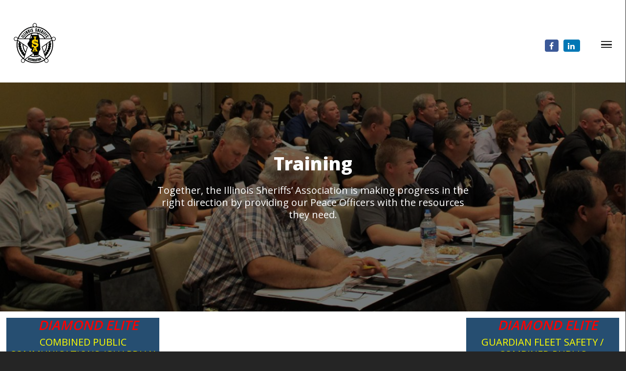

--- FILE ---
content_type: text/html; charset=utf-8
request_url: https://www.google.com/recaptcha/api2/anchor?ar=1&k=6LdJc6IUAAAAAADt-Pnlz6d6SXVFEqsv64ev1STu&co=aHR0cHM6Ly93d3cuaWxzaGVyaWZmLm9yZzo0NDM.&hl=en&v=N67nZn4AqZkNcbeMu4prBgzg&size=invisible&anchor-ms=20000&execute-ms=30000&cb=m11iluw4hlk
body_size: 48564
content:
<!DOCTYPE HTML><html dir="ltr" lang="en"><head><meta http-equiv="Content-Type" content="text/html; charset=UTF-8">
<meta http-equiv="X-UA-Compatible" content="IE=edge">
<title>reCAPTCHA</title>
<style type="text/css">
/* cyrillic-ext */
@font-face {
  font-family: 'Roboto';
  font-style: normal;
  font-weight: 400;
  font-stretch: 100%;
  src: url(//fonts.gstatic.com/s/roboto/v48/KFO7CnqEu92Fr1ME7kSn66aGLdTylUAMa3GUBHMdazTgWw.woff2) format('woff2');
  unicode-range: U+0460-052F, U+1C80-1C8A, U+20B4, U+2DE0-2DFF, U+A640-A69F, U+FE2E-FE2F;
}
/* cyrillic */
@font-face {
  font-family: 'Roboto';
  font-style: normal;
  font-weight: 400;
  font-stretch: 100%;
  src: url(//fonts.gstatic.com/s/roboto/v48/KFO7CnqEu92Fr1ME7kSn66aGLdTylUAMa3iUBHMdazTgWw.woff2) format('woff2');
  unicode-range: U+0301, U+0400-045F, U+0490-0491, U+04B0-04B1, U+2116;
}
/* greek-ext */
@font-face {
  font-family: 'Roboto';
  font-style: normal;
  font-weight: 400;
  font-stretch: 100%;
  src: url(//fonts.gstatic.com/s/roboto/v48/KFO7CnqEu92Fr1ME7kSn66aGLdTylUAMa3CUBHMdazTgWw.woff2) format('woff2');
  unicode-range: U+1F00-1FFF;
}
/* greek */
@font-face {
  font-family: 'Roboto';
  font-style: normal;
  font-weight: 400;
  font-stretch: 100%;
  src: url(//fonts.gstatic.com/s/roboto/v48/KFO7CnqEu92Fr1ME7kSn66aGLdTylUAMa3-UBHMdazTgWw.woff2) format('woff2');
  unicode-range: U+0370-0377, U+037A-037F, U+0384-038A, U+038C, U+038E-03A1, U+03A3-03FF;
}
/* math */
@font-face {
  font-family: 'Roboto';
  font-style: normal;
  font-weight: 400;
  font-stretch: 100%;
  src: url(//fonts.gstatic.com/s/roboto/v48/KFO7CnqEu92Fr1ME7kSn66aGLdTylUAMawCUBHMdazTgWw.woff2) format('woff2');
  unicode-range: U+0302-0303, U+0305, U+0307-0308, U+0310, U+0312, U+0315, U+031A, U+0326-0327, U+032C, U+032F-0330, U+0332-0333, U+0338, U+033A, U+0346, U+034D, U+0391-03A1, U+03A3-03A9, U+03B1-03C9, U+03D1, U+03D5-03D6, U+03F0-03F1, U+03F4-03F5, U+2016-2017, U+2034-2038, U+203C, U+2040, U+2043, U+2047, U+2050, U+2057, U+205F, U+2070-2071, U+2074-208E, U+2090-209C, U+20D0-20DC, U+20E1, U+20E5-20EF, U+2100-2112, U+2114-2115, U+2117-2121, U+2123-214F, U+2190, U+2192, U+2194-21AE, U+21B0-21E5, U+21F1-21F2, U+21F4-2211, U+2213-2214, U+2216-22FF, U+2308-230B, U+2310, U+2319, U+231C-2321, U+2336-237A, U+237C, U+2395, U+239B-23B7, U+23D0, U+23DC-23E1, U+2474-2475, U+25AF, U+25B3, U+25B7, U+25BD, U+25C1, U+25CA, U+25CC, U+25FB, U+266D-266F, U+27C0-27FF, U+2900-2AFF, U+2B0E-2B11, U+2B30-2B4C, U+2BFE, U+3030, U+FF5B, U+FF5D, U+1D400-1D7FF, U+1EE00-1EEFF;
}
/* symbols */
@font-face {
  font-family: 'Roboto';
  font-style: normal;
  font-weight: 400;
  font-stretch: 100%;
  src: url(//fonts.gstatic.com/s/roboto/v48/KFO7CnqEu92Fr1ME7kSn66aGLdTylUAMaxKUBHMdazTgWw.woff2) format('woff2');
  unicode-range: U+0001-000C, U+000E-001F, U+007F-009F, U+20DD-20E0, U+20E2-20E4, U+2150-218F, U+2190, U+2192, U+2194-2199, U+21AF, U+21E6-21F0, U+21F3, U+2218-2219, U+2299, U+22C4-22C6, U+2300-243F, U+2440-244A, U+2460-24FF, U+25A0-27BF, U+2800-28FF, U+2921-2922, U+2981, U+29BF, U+29EB, U+2B00-2BFF, U+4DC0-4DFF, U+FFF9-FFFB, U+10140-1018E, U+10190-1019C, U+101A0, U+101D0-101FD, U+102E0-102FB, U+10E60-10E7E, U+1D2C0-1D2D3, U+1D2E0-1D37F, U+1F000-1F0FF, U+1F100-1F1AD, U+1F1E6-1F1FF, U+1F30D-1F30F, U+1F315, U+1F31C, U+1F31E, U+1F320-1F32C, U+1F336, U+1F378, U+1F37D, U+1F382, U+1F393-1F39F, U+1F3A7-1F3A8, U+1F3AC-1F3AF, U+1F3C2, U+1F3C4-1F3C6, U+1F3CA-1F3CE, U+1F3D4-1F3E0, U+1F3ED, U+1F3F1-1F3F3, U+1F3F5-1F3F7, U+1F408, U+1F415, U+1F41F, U+1F426, U+1F43F, U+1F441-1F442, U+1F444, U+1F446-1F449, U+1F44C-1F44E, U+1F453, U+1F46A, U+1F47D, U+1F4A3, U+1F4B0, U+1F4B3, U+1F4B9, U+1F4BB, U+1F4BF, U+1F4C8-1F4CB, U+1F4D6, U+1F4DA, U+1F4DF, U+1F4E3-1F4E6, U+1F4EA-1F4ED, U+1F4F7, U+1F4F9-1F4FB, U+1F4FD-1F4FE, U+1F503, U+1F507-1F50B, U+1F50D, U+1F512-1F513, U+1F53E-1F54A, U+1F54F-1F5FA, U+1F610, U+1F650-1F67F, U+1F687, U+1F68D, U+1F691, U+1F694, U+1F698, U+1F6AD, U+1F6B2, U+1F6B9-1F6BA, U+1F6BC, U+1F6C6-1F6CF, U+1F6D3-1F6D7, U+1F6E0-1F6EA, U+1F6F0-1F6F3, U+1F6F7-1F6FC, U+1F700-1F7FF, U+1F800-1F80B, U+1F810-1F847, U+1F850-1F859, U+1F860-1F887, U+1F890-1F8AD, U+1F8B0-1F8BB, U+1F8C0-1F8C1, U+1F900-1F90B, U+1F93B, U+1F946, U+1F984, U+1F996, U+1F9E9, U+1FA00-1FA6F, U+1FA70-1FA7C, U+1FA80-1FA89, U+1FA8F-1FAC6, U+1FACE-1FADC, U+1FADF-1FAE9, U+1FAF0-1FAF8, U+1FB00-1FBFF;
}
/* vietnamese */
@font-face {
  font-family: 'Roboto';
  font-style: normal;
  font-weight: 400;
  font-stretch: 100%;
  src: url(//fonts.gstatic.com/s/roboto/v48/KFO7CnqEu92Fr1ME7kSn66aGLdTylUAMa3OUBHMdazTgWw.woff2) format('woff2');
  unicode-range: U+0102-0103, U+0110-0111, U+0128-0129, U+0168-0169, U+01A0-01A1, U+01AF-01B0, U+0300-0301, U+0303-0304, U+0308-0309, U+0323, U+0329, U+1EA0-1EF9, U+20AB;
}
/* latin-ext */
@font-face {
  font-family: 'Roboto';
  font-style: normal;
  font-weight: 400;
  font-stretch: 100%;
  src: url(//fonts.gstatic.com/s/roboto/v48/KFO7CnqEu92Fr1ME7kSn66aGLdTylUAMa3KUBHMdazTgWw.woff2) format('woff2');
  unicode-range: U+0100-02BA, U+02BD-02C5, U+02C7-02CC, U+02CE-02D7, U+02DD-02FF, U+0304, U+0308, U+0329, U+1D00-1DBF, U+1E00-1E9F, U+1EF2-1EFF, U+2020, U+20A0-20AB, U+20AD-20C0, U+2113, U+2C60-2C7F, U+A720-A7FF;
}
/* latin */
@font-face {
  font-family: 'Roboto';
  font-style: normal;
  font-weight: 400;
  font-stretch: 100%;
  src: url(//fonts.gstatic.com/s/roboto/v48/KFO7CnqEu92Fr1ME7kSn66aGLdTylUAMa3yUBHMdazQ.woff2) format('woff2');
  unicode-range: U+0000-00FF, U+0131, U+0152-0153, U+02BB-02BC, U+02C6, U+02DA, U+02DC, U+0304, U+0308, U+0329, U+2000-206F, U+20AC, U+2122, U+2191, U+2193, U+2212, U+2215, U+FEFF, U+FFFD;
}
/* cyrillic-ext */
@font-face {
  font-family: 'Roboto';
  font-style: normal;
  font-weight: 500;
  font-stretch: 100%;
  src: url(//fonts.gstatic.com/s/roboto/v48/KFO7CnqEu92Fr1ME7kSn66aGLdTylUAMa3GUBHMdazTgWw.woff2) format('woff2');
  unicode-range: U+0460-052F, U+1C80-1C8A, U+20B4, U+2DE0-2DFF, U+A640-A69F, U+FE2E-FE2F;
}
/* cyrillic */
@font-face {
  font-family: 'Roboto';
  font-style: normal;
  font-weight: 500;
  font-stretch: 100%;
  src: url(//fonts.gstatic.com/s/roboto/v48/KFO7CnqEu92Fr1ME7kSn66aGLdTylUAMa3iUBHMdazTgWw.woff2) format('woff2');
  unicode-range: U+0301, U+0400-045F, U+0490-0491, U+04B0-04B1, U+2116;
}
/* greek-ext */
@font-face {
  font-family: 'Roboto';
  font-style: normal;
  font-weight: 500;
  font-stretch: 100%;
  src: url(//fonts.gstatic.com/s/roboto/v48/KFO7CnqEu92Fr1ME7kSn66aGLdTylUAMa3CUBHMdazTgWw.woff2) format('woff2');
  unicode-range: U+1F00-1FFF;
}
/* greek */
@font-face {
  font-family: 'Roboto';
  font-style: normal;
  font-weight: 500;
  font-stretch: 100%;
  src: url(//fonts.gstatic.com/s/roboto/v48/KFO7CnqEu92Fr1ME7kSn66aGLdTylUAMa3-UBHMdazTgWw.woff2) format('woff2');
  unicode-range: U+0370-0377, U+037A-037F, U+0384-038A, U+038C, U+038E-03A1, U+03A3-03FF;
}
/* math */
@font-face {
  font-family: 'Roboto';
  font-style: normal;
  font-weight: 500;
  font-stretch: 100%;
  src: url(//fonts.gstatic.com/s/roboto/v48/KFO7CnqEu92Fr1ME7kSn66aGLdTylUAMawCUBHMdazTgWw.woff2) format('woff2');
  unicode-range: U+0302-0303, U+0305, U+0307-0308, U+0310, U+0312, U+0315, U+031A, U+0326-0327, U+032C, U+032F-0330, U+0332-0333, U+0338, U+033A, U+0346, U+034D, U+0391-03A1, U+03A3-03A9, U+03B1-03C9, U+03D1, U+03D5-03D6, U+03F0-03F1, U+03F4-03F5, U+2016-2017, U+2034-2038, U+203C, U+2040, U+2043, U+2047, U+2050, U+2057, U+205F, U+2070-2071, U+2074-208E, U+2090-209C, U+20D0-20DC, U+20E1, U+20E5-20EF, U+2100-2112, U+2114-2115, U+2117-2121, U+2123-214F, U+2190, U+2192, U+2194-21AE, U+21B0-21E5, U+21F1-21F2, U+21F4-2211, U+2213-2214, U+2216-22FF, U+2308-230B, U+2310, U+2319, U+231C-2321, U+2336-237A, U+237C, U+2395, U+239B-23B7, U+23D0, U+23DC-23E1, U+2474-2475, U+25AF, U+25B3, U+25B7, U+25BD, U+25C1, U+25CA, U+25CC, U+25FB, U+266D-266F, U+27C0-27FF, U+2900-2AFF, U+2B0E-2B11, U+2B30-2B4C, U+2BFE, U+3030, U+FF5B, U+FF5D, U+1D400-1D7FF, U+1EE00-1EEFF;
}
/* symbols */
@font-face {
  font-family: 'Roboto';
  font-style: normal;
  font-weight: 500;
  font-stretch: 100%;
  src: url(//fonts.gstatic.com/s/roboto/v48/KFO7CnqEu92Fr1ME7kSn66aGLdTylUAMaxKUBHMdazTgWw.woff2) format('woff2');
  unicode-range: U+0001-000C, U+000E-001F, U+007F-009F, U+20DD-20E0, U+20E2-20E4, U+2150-218F, U+2190, U+2192, U+2194-2199, U+21AF, U+21E6-21F0, U+21F3, U+2218-2219, U+2299, U+22C4-22C6, U+2300-243F, U+2440-244A, U+2460-24FF, U+25A0-27BF, U+2800-28FF, U+2921-2922, U+2981, U+29BF, U+29EB, U+2B00-2BFF, U+4DC0-4DFF, U+FFF9-FFFB, U+10140-1018E, U+10190-1019C, U+101A0, U+101D0-101FD, U+102E0-102FB, U+10E60-10E7E, U+1D2C0-1D2D3, U+1D2E0-1D37F, U+1F000-1F0FF, U+1F100-1F1AD, U+1F1E6-1F1FF, U+1F30D-1F30F, U+1F315, U+1F31C, U+1F31E, U+1F320-1F32C, U+1F336, U+1F378, U+1F37D, U+1F382, U+1F393-1F39F, U+1F3A7-1F3A8, U+1F3AC-1F3AF, U+1F3C2, U+1F3C4-1F3C6, U+1F3CA-1F3CE, U+1F3D4-1F3E0, U+1F3ED, U+1F3F1-1F3F3, U+1F3F5-1F3F7, U+1F408, U+1F415, U+1F41F, U+1F426, U+1F43F, U+1F441-1F442, U+1F444, U+1F446-1F449, U+1F44C-1F44E, U+1F453, U+1F46A, U+1F47D, U+1F4A3, U+1F4B0, U+1F4B3, U+1F4B9, U+1F4BB, U+1F4BF, U+1F4C8-1F4CB, U+1F4D6, U+1F4DA, U+1F4DF, U+1F4E3-1F4E6, U+1F4EA-1F4ED, U+1F4F7, U+1F4F9-1F4FB, U+1F4FD-1F4FE, U+1F503, U+1F507-1F50B, U+1F50D, U+1F512-1F513, U+1F53E-1F54A, U+1F54F-1F5FA, U+1F610, U+1F650-1F67F, U+1F687, U+1F68D, U+1F691, U+1F694, U+1F698, U+1F6AD, U+1F6B2, U+1F6B9-1F6BA, U+1F6BC, U+1F6C6-1F6CF, U+1F6D3-1F6D7, U+1F6E0-1F6EA, U+1F6F0-1F6F3, U+1F6F7-1F6FC, U+1F700-1F7FF, U+1F800-1F80B, U+1F810-1F847, U+1F850-1F859, U+1F860-1F887, U+1F890-1F8AD, U+1F8B0-1F8BB, U+1F8C0-1F8C1, U+1F900-1F90B, U+1F93B, U+1F946, U+1F984, U+1F996, U+1F9E9, U+1FA00-1FA6F, U+1FA70-1FA7C, U+1FA80-1FA89, U+1FA8F-1FAC6, U+1FACE-1FADC, U+1FADF-1FAE9, U+1FAF0-1FAF8, U+1FB00-1FBFF;
}
/* vietnamese */
@font-face {
  font-family: 'Roboto';
  font-style: normal;
  font-weight: 500;
  font-stretch: 100%;
  src: url(//fonts.gstatic.com/s/roboto/v48/KFO7CnqEu92Fr1ME7kSn66aGLdTylUAMa3OUBHMdazTgWw.woff2) format('woff2');
  unicode-range: U+0102-0103, U+0110-0111, U+0128-0129, U+0168-0169, U+01A0-01A1, U+01AF-01B0, U+0300-0301, U+0303-0304, U+0308-0309, U+0323, U+0329, U+1EA0-1EF9, U+20AB;
}
/* latin-ext */
@font-face {
  font-family: 'Roboto';
  font-style: normal;
  font-weight: 500;
  font-stretch: 100%;
  src: url(//fonts.gstatic.com/s/roboto/v48/KFO7CnqEu92Fr1ME7kSn66aGLdTylUAMa3KUBHMdazTgWw.woff2) format('woff2');
  unicode-range: U+0100-02BA, U+02BD-02C5, U+02C7-02CC, U+02CE-02D7, U+02DD-02FF, U+0304, U+0308, U+0329, U+1D00-1DBF, U+1E00-1E9F, U+1EF2-1EFF, U+2020, U+20A0-20AB, U+20AD-20C0, U+2113, U+2C60-2C7F, U+A720-A7FF;
}
/* latin */
@font-face {
  font-family: 'Roboto';
  font-style: normal;
  font-weight: 500;
  font-stretch: 100%;
  src: url(//fonts.gstatic.com/s/roboto/v48/KFO7CnqEu92Fr1ME7kSn66aGLdTylUAMa3yUBHMdazQ.woff2) format('woff2');
  unicode-range: U+0000-00FF, U+0131, U+0152-0153, U+02BB-02BC, U+02C6, U+02DA, U+02DC, U+0304, U+0308, U+0329, U+2000-206F, U+20AC, U+2122, U+2191, U+2193, U+2212, U+2215, U+FEFF, U+FFFD;
}
/* cyrillic-ext */
@font-face {
  font-family: 'Roboto';
  font-style: normal;
  font-weight: 900;
  font-stretch: 100%;
  src: url(//fonts.gstatic.com/s/roboto/v48/KFO7CnqEu92Fr1ME7kSn66aGLdTylUAMa3GUBHMdazTgWw.woff2) format('woff2');
  unicode-range: U+0460-052F, U+1C80-1C8A, U+20B4, U+2DE0-2DFF, U+A640-A69F, U+FE2E-FE2F;
}
/* cyrillic */
@font-face {
  font-family: 'Roboto';
  font-style: normal;
  font-weight: 900;
  font-stretch: 100%;
  src: url(//fonts.gstatic.com/s/roboto/v48/KFO7CnqEu92Fr1ME7kSn66aGLdTylUAMa3iUBHMdazTgWw.woff2) format('woff2');
  unicode-range: U+0301, U+0400-045F, U+0490-0491, U+04B0-04B1, U+2116;
}
/* greek-ext */
@font-face {
  font-family: 'Roboto';
  font-style: normal;
  font-weight: 900;
  font-stretch: 100%;
  src: url(//fonts.gstatic.com/s/roboto/v48/KFO7CnqEu92Fr1ME7kSn66aGLdTylUAMa3CUBHMdazTgWw.woff2) format('woff2');
  unicode-range: U+1F00-1FFF;
}
/* greek */
@font-face {
  font-family: 'Roboto';
  font-style: normal;
  font-weight: 900;
  font-stretch: 100%;
  src: url(//fonts.gstatic.com/s/roboto/v48/KFO7CnqEu92Fr1ME7kSn66aGLdTylUAMa3-UBHMdazTgWw.woff2) format('woff2');
  unicode-range: U+0370-0377, U+037A-037F, U+0384-038A, U+038C, U+038E-03A1, U+03A3-03FF;
}
/* math */
@font-face {
  font-family: 'Roboto';
  font-style: normal;
  font-weight: 900;
  font-stretch: 100%;
  src: url(//fonts.gstatic.com/s/roboto/v48/KFO7CnqEu92Fr1ME7kSn66aGLdTylUAMawCUBHMdazTgWw.woff2) format('woff2');
  unicode-range: U+0302-0303, U+0305, U+0307-0308, U+0310, U+0312, U+0315, U+031A, U+0326-0327, U+032C, U+032F-0330, U+0332-0333, U+0338, U+033A, U+0346, U+034D, U+0391-03A1, U+03A3-03A9, U+03B1-03C9, U+03D1, U+03D5-03D6, U+03F0-03F1, U+03F4-03F5, U+2016-2017, U+2034-2038, U+203C, U+2040, U+2043, U+2047, U+2050, U+2057, U+205F, U+2070-2071, U+2074-208E, U+2090-209C, U+20D0-20DC, U+20E1, U+20E5-20EF, U+2100-2112, U+2114-2115, U+2117-2121, U+2123-214F, U+2190, U+2192, U+2194-21AE, U+21B0-21E5, U+21F1-21F2, U+21F4-2211, U+2213-2214, U+2216-22FF, U+2308-230B, U+2310, U+2319, U+231C-2321, U+2336-237A, U+237C, U+2395, U+239B-23B7, U+23D0, U+23DC-23E1, U+2474-2475, U+25AF, U+25B3, U+25B7, U+25BD, U+25C1, U+25CA, U+25CC, U+25FB, U+266D-266F, U+27C0-27FF, U+2900-2AFF, U+2B0E-2B11, U+2B30-2B4C, U+2BFE, U+3030, U+FF5B, U+FF5D, U+1D400-1D7FF, U+1EE00-1EEFF;
}
/* symbols */
@font-face {
  font-family: 'Roboto';
  font-style: normal;
  font-weight: 900;
  font-stretch: 100%;
  src: url(//fonts.gstatic.com/s/roboto/v48/KFO7CnqEu92Fr1ME7kSn66aGLdTylUAMaxKUBHMdazTgWw.woff2) format('woff2');
  unicode-range: U+0001-000C, U+000E-001F, U+007F-009F, U+20DD-20E0, U+20E2-20E4, U+2150-218F, U+2190, U+2192, U+2194-2199, U+21AF, U+21E6-21F0, U+21F3, U+2218-2219, U+2299, U+22C4-22C6, U+2300-243F, U+2440-244A, U+2460-24FF, U+25A0-27BF, U+2800-28FF, U+2921-2922, U+2981, U+29BF, U+29EB, U+2B00-2BFF, U+4DC0-4DFF, U+FFF9-FFFB, U+10140-1018E, U+10190-1019C, U+101A0, U+101D0-101FD, U+102E0-102FB, U+10E60-10E7E, U+1D2C0-1D2D3, U+1D2E0-1D37F, U+1F000-1F0FF, U+1F100-1F1AD, U+1F1E6-1F1FF, U+1F30D-1F30F, U+1F315, U+1F31C, U+1F31E, U+1F320-1F32C, U+1F336, U+1F378, U+1F37D, U+1F382, U+1F393-1F39F, U+1F3A7-1F3A8, U+1F3AC-1F3AF, U+1F3C2, U+1F3C4-1F3C6, U+1F3CA-1F3CE, U+1F3D4-1F3E0, U+1F3ED, U+1F3F1-1F3F3, U+1F3F5-1F3F7, U+1F408, U+1F415, U+1F41F, U+1F426, U+1F43F, U+1F441-1F442, U+1F444, U+1F446-1F449, U+1F44C-1F44E, U+1F453, U+1F46A, U+1F47D, U+1F4A3, U+1F4B0, U+1F4B3, U+1F4B9, U+1F4BB, U+1F4BF, U+1F4C8-1F4CB, U+1F4D6, U+1F4DA, U+1F4DF, U+1F4E3-1F4E6, U+1F4EA-1F4ED, U+1F4F7, U+1F4F9-1F4FB, U+1F4FD-1F4FE, U+1F503, U+1F507-1F50B, U+1F50D, U+1F512-1F513, U+1F53E-1F54A, U+1F54F-1F5FA, U+1F610, U+1F650-1F67F, U+1F687, U+1F68D, U+1F691, U+1F694, U+1F698, U+1F6AD, U+1F6B2, U+1F6B9-1F6BA, U+1F6BC, U+1F6C6-1F6CF, U+1F6D3-1F6D7, U+1F6E0-1F6EA, U+1F6F0-1F6F3, U+1F6F7-1F6FC, U+1F700-1F7FF, U+1F800-1F80B, U+1F810-1F847, U+1F850-1F859, U+1F860-1F887, U+1F890-1F8AD, U+1F8B0-1F8BB, U+1F8C0-1F8C1, U+1F900-1F90B, U+1F93B, U+1F946, U+1F984, U+1F996, U+1F9E9, U+1FA00-1FA6F, U+1FA70-1FA7C, U+1FA80-1FA89, U+1FA8F-1FAC6, U+1FACE-1FADC, U+1FADF-1FAE9, U+1FAF0-1FAF8, U+1FB00-1FBFF;
}
/* vietnamese */
@font-face {
  font-family: 'Roboto';
  font-style: normal;
  font-weight: 900;
  font-stretch: 100%;
  src: url(//fonts.gstatic.com/s/roboto/v48/KFO7CnqEu92Fr1ME7kSn66aGLdTylUAMa3OUBHMdazTgWw.woff2) format('woff2');
  unicode-range: U+0102-0103, U+0110-0111, U+0128-0129, U+0168-0169, U+01A0-01A1, U+01AF-01B0, U+0300-0301, U+0303-0304, U+0308-0309, U+0323, U+0329, U+1EA0-1EF9, U+20AB;
}
/* latin-ext */
@font-face {
  font-family: 'Roboto';
  font-style: normal;
  font-weight: 900;
  font-stretch: 100%;
  src: url(//fonts.gstatic.com/s/roboto/v48/KFO7CnqEu92Fr1ME7kSn66aGLdTylUAMa3KUBHMdazTgWw.woff2) format('woff2');
  unicode-range: U+0100-02BA, U+02BD-02C5, U+02C7-02CC, U+02CE-02D7, U+02DD-02FF, U+0304, U+0308, U+0329, U+1D00-1DBF, U+1E00-1E9F, U+1EF2-1EFF, U+2020, U+20A0-20AB, U+20AD-20C0, U+2113, U+2C60-2C7F, U+A720-A7FF;
}
/* latin */
@font-face {
  font-family: 'Roboto';
  font-style: normal;
  font-weight: 900;
  font-stretch: 100%;
  src: url(//fonts.gstatic.com/s/roboto/v48/KFO7CnqEu92Fr1ME7kSn66aGLdTylUAMa3yUBHMdazQ.woff2) format('woff2');
  unicode-range: U+0000-00FF, U+0131, U+0152-0153, U+02BB-02BC, U+02C6, U+02DA, U+02DC, U+0304, U+0308, U+0329, U+2000-206F, U+20AC, U+2122, U+2191, U+2193, U+2212, U+2215, U+FEFF, U+FFFD;
}

</style>
<link rel="stylesheet" type="text/css" href="https://www.gstatic.com/recaptcha/releases/N67nZn4AqZkNcbeMu4prBgzg/styles__ltr.css">
<script nonce="NXvcd6H3cOAPaLcPAFLaig" type="text/javascript">window['__recaptcha_api'] = 'https://www.google.com/recaptcha/api2/';</script>
<script type="text/javascript" src="https://www.gstatic.com/recaptcha/releases/N67nZn4AqZkNcbeMu4prBgzg/recaptcha__en.js" nonce="NXvcd6H3cOAPaLcPAFLaig">
      
    </script></head>
<body><div id="rc-anchor-alert" class="rc-anchor-alert"></div>
<input type="hidden" id="recaptcha-token" value="[base64]">
<script type="text/javascript" nonce="NXvcd6H3cOAPaLcPAFLaig">
      recaptcha.anchor.Main.init("[\x22ainput\x22,[\x22bgdata\x22,\x22\x22,\[base64]/[base64]/[base64]/[base64]/[base64]/[base64]/KGcoTywyNTMsTy5PKSxVRyhPLEMpKTpnKE8sMjUzLEMpLE8pKSxsKSksTykpfSxieT1mdW5jdGlvbihDLE8sdSxsKXtmb3IobD0odT1SKEMpLDApO08+MDtPLS0pbD1sPDw4fFooQyk7ZyhDLHUsbCl9LFVHPWZ1bmN0aW9uKEMsTyl7Qy5pLmxlbmd0aD4xMDQ/[base64]/[base64]/[base64]/[base64]/[base64]/[base64]/[base64]\\u003d\x22,\[base64]\x22,\[base64]/YcKzw5nDhcOPBcK4w6t1G0E0J8O/wp/Clj7DpD7CqcOoeUN8wp4NwpZUTcKsegvCssOOw77CvSvCp0pcw7PDjknDtyTCgRV/wovDr8Oowqs8w6kFRcKiKGrClsKqAMOhwqLDqQkQwr7DoMKBAQYMRMOhBEwNQMO/T3XDl8Kgw4vDrGtBDwoOw77CkMOZw4RewqPDnlrClQJ/w7zCgjNQwrgzdiUlU1XCk8K/w6DChcKuw7IMNjHCpxRqwolhM8Khc8K1wqrCgBQFVQDCi27DkWcJw6k7w5nDqCtAcntRFcKww4pMw6hCwrIYw4XDrSDCrTHCvMKKwq/Dhig/ZsKcwpHDjxkrRsO7w47Do8K9w6vDolvCq1NUbsOfFcKnAMKbw4fDn8KnNRl4woHCnMO/[base64]/[base64]/wpXClsKmVAoXQ8O8BcK9w43DgG8yw5oMwp/CiUPDqX1JCcKMw5Axwr0cN0LCpcOudXzDllF+Q8KzNFDDqkDChXnCiCkSEcKMBMKAw5nDncOjw6DDjsKgYsK1wrHCrH/Duk/DsgFHwpFcw4hNwrpTL8OUw7nDssKSK8Kewp3CqBbDlMKAesONwrrCs8Oww4XCnsKXw6xXwqYTw6lPchzDjSfDskwnacOWTMKYacKKw6bDmUBlw5J1UD/CpzYqw6UnKiXDqMKJwprDl8OAwp7DmRJYw5HCuMO5MMO4w6dow4IJG8KWw7pUPMKPwqzDqUDCo8KLw5vCmykwB8KSwrB4CQDDqMK7NG7Dr8O/MAJ5WzXDi1jDrFdqw6dBaMKxZ8O3w4/DhsKHKXPDlsO/wpPDmMK+w5Fbw75YXcKIwpLClcK5w63DhmbCksKvBwReYX3DrMOTw6UAKjpKwo/Dgm5efMKDw546a8KsZ2fCmjnCqj3DlkxGPwbDl8OewohSEcOXOgvCjMKiOHJIw4/DkMK8wo3CmEnDiVZSw4QkV8K1JsKIbyQPwqfCizPDmsOHBnzDtClvwo3DssKswqAKJcKmXUXCkMKuR2/DrWJIfcK9LcK/wrPChMOBbMOcbcOpJ2Ipwo/CqsKaw4DDvMKuDnvDqMO4woMvBcKzwqTCtcKJw5ZPSQDCosKMEhUGWQ3DmsOgw5HCkcKpfUgiKsOEG8OKwr4CwoMbW0bDrMO0wpsHwpDClTjDmWPDtsKqT8KxewQaAcOawrBkwrLDnhLDo8OqYcOFfBbDjsO/T8K6w5AERzEBFFtoXcOveF7CtsKNScO/[base64]/wotkw78aVMOywqRzWn/CqDxGw5sqacOYV1bCkzPCjjfCp2VoKcKYDcKgXcOBD8OcRsO/w4MhNl1OFwTCvMOIXjzDlsKOw7nDlTfCu8OIw4pSYjPDgEDCtXV+wqcZVsKha8OPwpd9f0I7TMOkwoRSCcKYTjDDowrDtR0LLz8SdcKSwp9SQcKzwqV5wr1Dw6vCiHhTwrh9czHDpcO1eMO4EiDDlDVzKmPDmU7CosONf8OZFTgidlnDkMONwrbDghDCsgM3wonCnS/CvsKCw4DDjcO0LsKYw5jDosKsZBwUFMKXw6TDlWhew5bCv2HDg8KxDl7Dg25hfEkNw6/Cg37Cn8K/wrPDtG5dwp4Pw61bwpEKbHHDhiHDkcKyw6rDkcKXbMKPbkZKTBjDhcKNHznDvXdTwpjColoXw5URM0J6Qg1uwrrCuMKoBRICwq3CliBCwpQ9w4PCvsOde3HDtMKow4XCpVbDvyNaw7HCqsKVKsKTwrfCksKJw6MHwpwNMsO5G8OdYcOPwrvDgsK1w7/DrxXCrTTCqMOaRMK+w7bDtcK1bsOSw78HbgbDhB7DhFIKw6vCqBIhwozDiMOSAsOqVcO1NR/DtWLCu8OZNMO4w5J5wo/CrcK9wrDDhy01FMOSBn3CkVTCnAPCgkzDuSx6w60iQ8Krw4HDqsK2woJqTVbCtG1obHvDvcOhYcOASTZOw5MJXsOqbMOWwpXCjcOxUSbDpsKawqHDjARgw6LCocOhNMOsCMOBWhzCqcOyS8O/Swkew60Kw6jCpsOdK8KdHcKHwpDCsgDCnlIEwqTDvRbDqAM+wpXCuT4uw5N8ZUkhw5Iqw6NvIE/ChRbCp8O8w7/CumHCv8KFNcOuIENsEcK4BsOVwqLDk1DCrsO+G8KQFxLCnsKbwoPDisKfOhPCgsOUc8KSwqJxwpXDlsOFwr3Cg8KaTjjCoFLClcKlw5gUw5vDrcKnYSFWBXJGwofCknZYbQDCulgtwrvDgcKiwqUFGsKOw6NiwrkHwrkvdzbCksKLwqpse8KpwrM0XMKwwpdNwr/[base64]/Cv8KsdTrDg8KQCcKSw6ZXwpscXT5VwqrCqRTDsDVqw65Aw4I3dcOTw4JbNXTDgcKeWX0Cw7PDnsK+w7vDg8OAwqrDnFXDvw/CtnbCumLDtsKkB2XDs3lvNsKtw4Ipw67Ch0vCiMOvZ2XCpnHDicOhB8OrGMOcwpDCsAArw7gewrsfCsKkwrh+wpzDnDbDpsKbE2LCtjw0RcOcDnbDrCUmXG1aWsKvwp/Ch8Omw5FYB0HCkMKGbjlsw506EgvDpynDlsKXH8KiH8OkRsKmwqrCpQ7CrwzDosOKw5oaw5B6I8OgwoPDsz/Cn3vDqXPCuBLDqCfDhkLDlSAvRWDDqT8naBRZOsKOZCzDucO2wrjDrMKHwqNKw545w5HDrVXCpnleQsKyEhoZXwfDmMOdCALDrMONwpbDmg8EA3XCjMOqwrtUfcOYwpY9wqA8AcO/[base64]/CvsOiw753RsOqD8KUw4cBEErDscKdfXLCrSNUwp4dw7RIMFjCnHtQwrAgSAfCmwrCh8O/wqsqwqJfG8K5FsK5UcOxZsO1wpbDscO9w7XDp2Rdw7srLlFECRVNC8KjHMKfFcOGBcKJchpdwrM4wqzDt8KdN8KnIcOrw5kfQ8KVwqcPwpjCn8KAwpIJw7wTworDsl8dRCjDlcOySsKzwqfDmMKaMMO8VsOKLgLDjcKpw6/CsRB7wpbDjMKeNcOKw6c7CMOswo/CuQFDMXUTwrJsTX3CgF5Hw7zCiMKAwpUuwpzDnsOvwpfCt8K/N17Cjk/CtjnDn8K4w5RpcsOecsO1wqxpETnCqEvDkFAYwrACGRLDn8KKw4jDqQwDLSJOwpBdw71jwqU5Eg3DkH7DoWF3wqBXw6cBw6kiw4/DrkXCgcK1w6bDn8O2Uz4vwozDr0rDk8KnwoXCnQDChVouVUZOw5TDvQ3DqlpWKMO5QMOxw64UO8OLw4zCqcKFP8OfNk9/LAsnSsKAZ8KIwo5gcWXCmcO2wq8GPyxVw4wRDBbCnmLDv0kXw7PDv8KPFCPCqyEsVsOpIcO3w6fDkhEHw6EUwp/Cswc7BsO2wo/DnMOewpnDjMKqwrd0PcKwwqdBwqrDiEYhcmscIMOWwrzDgcOOwrTCvMOOBHEaZkhFDcK/wqxKw6wLwovDvsONw6jCik9twoFWwpnDksOMw7rCjsKYehkUwqAvPUYQwrDDvxhKwpF0wrrDnsKVwpxHITMYZ8O7w6NZwoEWVRlMYMOGw541fnEcaw7Cu0DDpioowoHCjGXDn8OPJDtsSMOlw7jDqCXCuVk/[base64]/DqVDCpXArwrLDkG/[base64]/ChcOmf8O+CkMVw6fDu8KGw6w9AcOxwodbEcOJw6dPOsKIw49BS8KxPy12wpFkw57CucKuwpHCn8KSdcOvwoHDh3Nrw7nChFLCl8OJfcO1D8KewrQLN8OjN8Ksw4VzSsOmw4jCqsK9RW99w4VQLMKSwq5xw5N8wrrDnh/ChC7CqMKRwrnCj8K/wpXCnQDCl8KWw67CusOiaMO5elEDIBBfNV/Dumwpw73CgnfCp8ONWhwCb8KRfhDDpj/CtVvDscKKCMObKEbDicKxZzfDnsOgJ8KVRUTCsX7DiibDrFdEScK/w69Uw4nCgsOzw6fCqE7Dr2pJECR1HnZ8e8K9GSBgw7PDqcORIzoCIsOUMD0Cwo3DlMODwp1Fw5fDpETDmgnCt8KmNGvDqFQHFDUPL3Rsw7oCwo3Ds17CicORw6vCvg8MwqHDv2wIw6zDjhovOwnCl27Dp8O/w5Ytw5nClcOCw7fDusOIw5R4WBomI8KNGyAIw4/[base64]/[base64]/DkBRpNcKsWgs1w6XDmMKuw4NGwolVVMOacjXDpQLCssKtw5F1WwDDmcO6wrNiMcO5w5PCtcKgbsOyw5bDgwAbw4nDkktff8O/wqnCvcKJJsKZAMKOw4MYXcOew4VnKMK/[base64]/[base64]/[base64]/wpo/UMOXw5PDgDbDkiZ9bcK1JMOkw7XCvsKyw5/[base64]/Du1fCoHjCncKtFh1gwpEMw6XCrTvDj8Krw6Uuwrw2E8OPwqzCj8KewofDsWExw57CtcK+ThBDw57Cq318M2pMw5jCiXwOEG3CjjnCn2/DncK8wqjDkGHDgl/Dl8OeAn9Nwp3DmcKLwovDgMO/BcKcwrMZfCHDvxEywoTDo393ScKbVcKDfjvCl8OHKsO8VMKGwqBDw5HCvFzDsMKOV8K+QcOiwqw8NcOHw65Yw4bDsMOHcF0Hf8K6w7dVZ8KtUVzDl8KgwpR9csOxw7/[base64]/w711w4/CkwzCpT/[base64]/DgMK3KcOzw4XCtsKuw7xMw7A+w68UVMKobiUzwrvDgMKWwqbCtMOuwr7DlUDCi0rDmMOrwp9Iwp/CkcKafcKSwod4SsKMw5HClCYSCMKJwp8qw6ohwpnCp8Kgwr1mMMKvVsKawqDDlCTCtDPDlXhmXiUjEnHCmsKcGMOJBX5rAk3DjyZCDjgXw7g3YGfDqyoNOCfCqChGwrJwwoFcPMOJe8O2wrTDosO1GsKDw4YVLwIVT8Kqwr/DlsOMwqhQw4k4w5rDscKpWcOvwqwDU8O7wqEBw6zCl8Ogw7hqOcKwIMOVQsOgw5R/[base64]/DgG/Ck8KEL1tTw5PCssOyw5sKwqTDgcONwo5ew5zCqMK1F0txNgpDEMKFw7XDuWsXw7sNPU/DrcOtQcOAEcO6AAxowpfDnBp/wrDDn3fDgMK1w5ZofMK8wrt1ScOjT8KWw4EQw6LDrcKLXQ/CtcKPw6zCi8OfwrbCuMObUD4Yw40pc2zDlsKUwpbCusOLw6rCpMOywoXCuT3DhmBlwpbDu8OyWQ4FQRzDti9Bwr3CncKJwpzDp3LCucKGw4Vsw4DDl8Oww48UJcKAwrnDuCTDlCzClX96LQXCjDc8bC4pwrFxeMOfVCclXwrDk8Kew7Byw6ZSw7vDox/ClEfDrcK4wonCsMK5wpF0BcOzUMO7Ck1hIsKVw6fCqTJ+MFHDmMKLWV7CisOTwqwuwobCmRXCjirCs1HCiHLCnMOdUcK3XsOjTMOFAMOoSHEvw4tUwpR4GsKzK8OUP385wojDssOBwoLDsCU3w6Enw7/DpsKww7AZFsOHw6nChWjDj1bDhMOvw6A2ZsOUwoQFw7bCkcK/wrHCplfCp3gZdsKDwrBgC8KdTMKfEz1nRXxYw7PDq8KvbEI1W8OpwrUPw5Mmwpc6ZShPQm4FVMKDN8OCwqzDtMOew43CpTjCpsOfNcKXXMKnPcKrwpHDpcKSw5/[base64]/SzpmN8OCwrLCv8K+acOVOC1rGmzCoSEleTPCsMK/wozCpl/DrlrDtcOSwpjDsynDlCzCo8OME8KvLcKDwoHCmsO/P8KMfcO+w7DCtRbCq1vCtGIww4nCs8OuDgtbw7HDuBB1wr8/[base64]/CkcKMdgTDjXnCjH4pwpjCnMKWBcOVwqEdwqBuGWkSwolFAMKfw4xNJGkqwqwLwrfDlV3Cl8K6PFk2woHCgQ9uAcOOwq/Dp8Oawr/Dp2XDrcKeRCVFwrTDsWF+PMKrwqhrwqPChsOYwrlPw7JpwqPCj0twYirCpMOnPhNsw4HCisKzPThTwqvCvkrCkB9EEDDCqX4eERPCm0fCrRV1EkLCvsOiw4LCnzfCgE0vBMOew79mC8O8wqtyw5PCksO8PQlRworCsE/DhTLDu3PDlSsnUsO1FMOhwq4Cw6zDmB5qwoTChcKPw5TCmm/CuBBsZQ7ChsOUw5MqGEFhI8KGw4LDpBfDhhxHeBvDnMKfw4HDjsO7TMOWw7XCuzYowo5gRiBwK3/[base64]/wogOZsKxJ8OEEsKuCUgNwrUmVMOpG2HDgGzDinbChcOyRgzCgV/CsMOCwqbDr37CrsOIwp8rMVcHwqZow70fwqjCscKpVMK1BsK0O1fCmcKUVMOWYThgwq/DpMKWwovDosKlw5XDvcOvw600wpjDr8Opf8O3OMOewodOw6kVw5AoBFHCvMKXTMO2wolLw5BkwrVgMwlOwo1cw4ckVMOjFHodw6rDrcO5wqjDnMOrTF/DphXDqXzDlUHCrsOWI8O4E1LDjMOiPMOcw7h0En3DoQfDt0TCmEgDw7PCqg0Hw6jCsMKMwr8HwoZ/Lk3DncOJwrAKJ18kWcKdwrPDrcKgJ8OyEsKpwrwhEsOSwonDlMKZDT5nw7LDs39jVU5cwr7Cu8KWGcOLVj/CsnlewpFSOkXChsOWw7FJJiUcVMO4wrcuRcKOMcOZw481w5xTaGTCmA8Dw5/CssKZAj18w7xpw7IrEcKuwqDDiU3Dg8ORJMK+wqDCsF1WEQDDpcOEwp/Ci0jDpUIWw5ZvO0PCjMOjwpwgTcOWCcKgJndLw4nDhHRJw6cOXmvCjsOKBDJiwo17w77DocOHw6QbwpHCrMOkQsKZw5c5bwFBOjpTZsOsNsO0wqI8wogcw6tsOMO/bgZfEB02w6rDsyrDnMOmFykka349w7HCi29mYWthIj/Dl3vCrg8ffEUqwpPDgBfChTlAZ0AQUUAAMcKfw7JoUCPCscK0wq8Lwo1XcsKcNMK9MkFBWcKiw59Fw4x/[base64]/wo3DuFp/w7nCkMOWw64LT8K3wqbDj8KnRMKVwprDlsOAw6zCgDrCvHtyX1bDgsKsEFhYw6PDi8Kvwp1/wrrDvMOiwqLCrkhuCzg1wrkiw4XCi0YowpU1w40SwqvDhMOWf8ObesOjwo7DqcKrwqrCpCc/w4/Cj8OQejsCL8OYHzvDpC7CiCbCnMKvX8Kww4HDpsO7Uk7Cr8O5w7Qgf8K0w4PDiELCicKNMzLDu0LCkw3Dmj/DlMOew5p7w4TChGXCsncVw6kBw7VwBcKrY8ONw7BpwrUtwpzCn0/[base64]/a1HDkG5HYXXDgwtQCXoFwqvDmMKyKB14wrFow7E5wpbCiVjDscOBMmPDicOKw7tmwqxfwpMLw5nCvjRzBsOEb8K7wrl5w7lmDsOXHncxGX3DiR7CtcOdw6TDrnFcwo3ChXHDgcOHKkPClMKnMsOfw4lECH/CgiUUahLCr8ORQ8KXw508w4pDcDFQw7rDoMK4FMKgw5lDwoPCscOnScOGChkKwo4MbcKUwqbCv03Cn8KmccKVSj7DiCRpdcOqw4Aiw5PDo8Oadl9MNCQYwpFQwo8BVcKYw7obwobDqkBGwobCj2J/[base64]/DiDNbw5fDlyjClxbDr8OHDMKhD8KhwqBGQHzDh8KrL1nDncObwoTDlRPDr1RMwq/Cui8pwpvDowPCisOIw4pkwpfDisObw6pbwp4Nw7lkw6QtcMK+IcOwAWXDk8KSMl4pX8Ktw5ctw7LDkmbCvgZTwr/CksOuwqRFBMK6J1fDmMOfF8OsdQDCq1DDuMK6XQZVBzTDvcOVXkPCtsOawqXCmCbCvwPCisK3wqxgNh0CEMOJW1Rew4cKw5dBdMKiw51sVFDDncO/w43DlcOCZMOXwqFkXFbCpUzCk8OmaMOVw77DgcKCwoLCo8OswpfCsm0vwrYHYEfCtzFRZk3DuzTClsKIw4jDqVUlwp1cw70MwrI9SMKNScO/OwXDu8KtwqlCTTkYQsO7KwQiQMKPwrZwWsO+K8O1UMK+eC3Cmno2H8OFw6dJwq/Dv8KYwovDmcKnYSAgwqhoM8OJwpTDtsKNDcKrGsKSw5pVwp0XwoTDukLCusKHEGM6aXHDoGnCvDUjUVJWdFnDjjrDj1LDt8ObeAQnbsKHw63Dh2/[base64]/DlH/ChTzDuj3Dlmo+wrnDvjbDpcOiHR89MMKzwrZVw7gpw4XDgkQZwq5tdsK6QDbCrsK1JsOCRG/[base64]/[base64]/[base64]/ChyvDs3bCqsONH8KKCsOvRGBqwo7DlwtNwq3CqRNQVsKZwpIzAnMpwoXDkcK7XcK0MEwvVXbCjsKUw6l6w4zDoGbCkUbCtC7DlUFuwoDDgMO7wqosDMOKw4PChsKFw4EYQMK+w4/[base64]/WgU6w4nCjcOtZsOeaTxbbsOse8KxwqjDpzsiZldqw7dywqLCo8Kaw6UBIsOKAMOZw4Y7w7DCvMOJwpVQR8OWOsOjLGnCmsKHw5k2w5JZGkhzZsK/woocw7IYwp8Hc8Kjw4oYw6xOGcOPDcORw7g2wrjCoFXCncK1w5LCt8OJVitiKsOva2rCkcOwwpYyw6TCgsOJS8Kww4TCvsKQw7svTsOSw7gAR2DDnxkWIcKkw7PDncK2w7ANdiLDpB/[base64]/CjsOlwpI/woQEcEFpU8KTw5FrI3hVwqfDuWB4w6DDk8O2XANfwpwiw7vDvsOeOMOyw4vDlTg3w5rDnsOlFVbCrcK0wqzClzsAL14uwoNRDsKRCX3CpDrCs8KCLsOAXsOpwrbDlFLCgMO4TcOVw4/[base64]/Cjj51ccO0w6bDuGnCkhQuw49ewokQCMOVXGwswpnDpMOJFkxXw6UBw5vDrQhAwqnClBkdfiPCnhw7bMKVw7TDlBhlIsKcX0IgHsO7H1hRw4TDlcOiLmDDlMOwwrfDtjYUwqbDpMOlw4k/w5LDocKAM8O/[base64]/Cj8O7w7/DoQvCkBnCtXnDqMOde27DqAfDpsOTwp/ChsKaEcKqWsKCN8OcH8Kvw4HChsOTwo3Cl00lIhguSUhiUMKLCsOJwqTDrcOpwqZfwrLDrUAcF8K0YwJnJMO9UGRUw5ZpwrVlGMONZsOTLMKmacKBO8Kfw44vUm7DrMKqw5t6fcKlwqFAw7/Ct1/CkMO7w4LCicKrw7rDicONw6USwoh4VcO3w51jUBDDj8OtDcKkwocswpbChFvCjMKrw6vCvADCp8KIcjVlw5/Duj8dXBl9PBNGVhJZw47Dr0F2IcOJQ8KrLRwyesKWw57Du1FGWErClSFqfH8jLXXDpzzDsAPCkjzCl8KQKcOud8KbPcKkJ8OyYm48LAM9XsKHCVoyw6vCjsO3TMKEwrlWw5sHw5HDmsOJwoYrwp/Dnj/[base64]/DuMOmfMOowpxAN8KawrLCocOqW8OcK8OTKD3DrT86wol0w6HCj8KiAcOJw4fDilJfwpDCpMKqw4NdNmjCncOYbMOrwpjDvSzDrDxkwrBxwoAIw7s8FV/CjlMywrTCl8KecMKaEETCp8KOwoRqwq/DsXAYwrc8ACTCt1/CtRRGwo89wpx/w7ZZQVjDjMKfwrAZdE8/DhAuPVRrYMKXTQIAwoBJw7HCkcKuwr85PEVkw48hMghVwp3DiMOoB27Dkk5mJcOhTytMIsOew77DosK/woALVcKqTHAFCMKKSMOJwrgGc8K0FCDChcKjw6fDrsOKGcKqFSrDmsK5w4nCvjvDvMOcw7J/w4MIwrDDhMKfw6IEMTM9Y8KBw4x5w5bCixF8woMrVMOew5ktwrojNMOTUsKEw4TDhsOFXcKiwrJXw57CocKtJkokMMK3NyfCkcOzwp4/w45XwqQdwr3DucOfXcKuw5vCpcKfwrsiS0rDpMKZwojCjcKtATJsw7DDrcKjOWTCp8OqwqDDkMK6w4jDs8Ogwp4ww6fClMORQsOyOcO0IiHDr0PClsKFSAHCmcOowr3CsMK1P2pALmIkwqgXwph0wpF5w5RfV37Chn/CjQ7Cmn1wCMOdTXtgwocSwrXDqx7CkcOlwoZGRMOhdw7DnUDClsK5VVfDnFjCuwQSQMORXCA5SE/DtcOIw4AUwo0HVMO0w63CtWTDgcOSw5kvwqbCqUHDuQgdYzXClHkTU8KmasOmJMOSdMOtOsOHTGPDucKlNMOpw57DiMK3H8Ktw6RfK3DCuFLDrifCiMOdw7ZUK23CpTfCgmguwqlcw7t3w6tHSElSwrU/F8Oaw5VBwoAuAnjCv8O+wqzDjsO1woNHfjTDlgsWIsOgX8Kow7QNwqvCtcOENcOAw5DDnXnDuTfCpUbCvGvDtcKCEFvDnBRyNiDCqMOxw6TDk8KewrzDmsOzwovDmBVlQDpDwq3DnRdyY2cSHH0RQcOSwr/ChQQvwr7DsStPwrBEUMKfMMOfwrTCt8OXcwHDrcKXVls8wr3DkcOPGw0xw552WcOuwozDlcOPwoIwwoc/w6PDhMOKFsOpeFIQEsK3wo4RwrbDqsKVQMOhwqrDvn/DqcKtVcKPTsKnw6l2w5jDijBMw4/DlMOVw5rDoALCo8OdTcOpGTBqAjYGWx9Hw5smIMKFKMOjw5/ChMO3w6zDoDbDpcKxCk/CgVzCu8KewpRBPQI3wplSw59Ew7XCn8OZw5PDpMKUdsO+A2JGw7ENwrl1w4QTw6jDmsOnWDrCjcKgXU3CjjDDrSTDn8Oywo/CsMONe8KzU8Kcw6MNNMOGC8KBw4whVGDDsCDDscO4w5bCgHotIsOtw6xFTHU9XT1rw5/[base64]/Ck1Rtw5fCmcO5SHbCii8gGhMtw7Z7GMKsRwozw49gwrbDs8O/C8KGQ8OzQTXDhsKcSxnCi8KXOl4WG8Ogw5DDnSjDq1AmH8KhM17Cs8KWViMKTMOYw5rDmsO2a1UjwqLDpB/Dg8K5wp7CjMK+w7ghwqvCnjY5w6lfwqBUw4UhWnHCsMOfwo03wrtfN2EPwrQ4C8OMw73DvSFAJcOnCsKIEcKkwr7CisKqH8K2ccKlw6LCi37DgRvCpWLCq8KiwoLDtMKZEl3DoFs6c8OEwrPCh2tYXQFRTVxna8OQwotVCD4LF05/w5QVw5MWw6tKEcKrw7tvDcOKw5ABwrbDqMOBNXsnPBrClwdGw4jCs8KSKGsNwqdtIcOCw4TCqAHDsDp1w7QPFcO/KcKJP3DDqCvDjcOHwojDoMKzRzIvcXFYw4Y6w6A+w6rDucOdKHHCvMKgw5NsLDFVwqRGw4rCusOEw7kUN8OgwoLDhhTDmTYBBMOWwognJ8KMbmbDrMKvwoJUw7bCusKzQS7DnMOswr4mw40pw4rCsHgsI8K3TzFPaHjCmMK/CAwuwrjDqsKMOsOCw7fCiChVJcKYYcKJw5PCi2pIeCvCiBhldcK5DcKew5BQKzLCocOMMXJJcQgqQhFjNMOHOEXDsW7Dsk8Nwr/DkjJcw51SwpvCpk7DvA9FIUjDo8O6Rk/Dh1lZw5nCnx7CscOCdsKTEh09w5LDkFfCsGEawqHCh8OzDcOULMOvwqnDr8OtVGRvEEjCh8OHGD/DtcKwG8KmUcKICQXCgkZdwqbDhSDCu3jDsiY6woHDtMKfwpzDqH5TBMOyw5wmMy4qwqlxw6wEL8Opw40pwqIuBCF9w5Rte8KYw5TDvsKCw7M2NMOTwqjDv8OWwoV+NGTCkcO4FsK5ZBnDuQ0+w7bDjQ/[base64]/DmjbDncKIw4ggJ1rCg3prKW/CkcKhXF9fw6TCgsKhVHROQcKZTm7CgMK5QmXDlsKgw7N+c1ZYE8KRAMKTFEtZGnDDpVPChA8Rw4PDjMKvwq1jVRjCtU1dDsOKw5/CsS3CgkXChcKELcKRwrUCBsKuBHZZw4BlHcOJDzNhwr/[base64]/Di8OTwp1NDcO5wq/[base64]/DrU3ClRLClcOgT8K0UTfCo8KHwoLCqlMuwpNSw7dCBcKowoJjcRbCoxU5byBQbMKJwrvCjQ03TXwzwqTCs8KEbcOiw53DuEXDvxvCocOGwp9dTBcDwrA/S8O8bMO+w6rDrgUvUcKCw4BPUcObw7LDqFXDhS7Cg0pfW8OIw6EMw4Nxwox3XlnClMOeC2IjDsOCVEYww70LOm/[base64]/wrHCglfDvMKhBcOJacOwfsOPwoPCv8KLSMORwo7ChcO8Z8OHw7DDs8KYDTfCkjPDiX3ClB9wS1YCwozDsnDDpsOZw7rCmcOTwoJZOsK1wq9uPSZ/wowqw4NMwp/ChEIUwoLChg8UHsOmw47CicKZcEnClcO9NsOhMsKIHiwMR0DCvcKwZsKiwoVsw6vCjVwrwqUywo/CksKeUXhLaj8hwq7DswDDpELCsVfDscOrE8Kkw5/DngfDuMKlbD/Dvwt2w64ZScKxwrPDhMOlCsOYwqDChsK+AWHCo3zCkBfCiUnDhS8Vw7Qjb8OvQMKaw6ohQsK3wq/[base64]/DmcOBwqVhwqYqccOnwojClMOfKmBPRgzClC85wqsYwrxxHcKLw6rDj8OlwqBbw7UCAi1fWRvDksKtJ0PDscO7BMOBWD/CvMOMw7vDn8OraMKSw5s0Ei0zwoPDtsObd3jCicOBw7DCscOZwokSFMKsaEMrPlpRDMOOK8KMaMOVUGXCgDnDncOIw5NuViHDt8Olw5TDhDtbC8Kdwrhew5xIw7MawrLCvHsSczzDnlHCssOJQMOjwp5pwrfDvcOcwr7DusO/LFVHanDDpVgOw5fDgxEhY8OZNsK0w6fDt8OxwqLDhcKxwpwxZ8OFwrLCucKccMKUw64kVsKEw4jCq8OyUsK1VC3ClAbDrsONwphOPmElY8OAw6LCsMOEw69Lw4kKw6AEwpomwqcOwp4KDsOnBQU5wo3Co8KfwrrCoMK/[base64]/wo4aNAXDs8O0w7MJw5fDosOeEMKCQ8KXwpLDlsKswrI2eMONasKaVMO0wqUcw556Gkp6RznCmcK+L2fDm8Ovw49/w7PCmcKvEmHCu1xZworDtTAWHl4jdsKlfMKrHU5Bw4XDinVJw5PCrnUFLsKtW1bDiMO8wpR7w5pvwqR2w6XCvsOdw77DvGjDjhNQw615EcOcRTrCoMOrF8OVUFXDjghEw5bClmzCmsOlw4HCoUBkCwnCu8KJw4tjbcKQw5dAwpzDkT/DnxZSw7IYw7oHwovDojR0wrALaMKIIi0ZCSHDnMK4ODnCgsOXwoZBwrNrw5vDusO2w5sPU8OWwrwacWnChcOuw68DwpovU8OLwol7C8Ktw4LCiSfDnDHDtsKFw50DJFURwrt+BMK/NGQPwp9NFsO2wo3DuTxYPcKGTcOpU8KNL8OeNgbDgVzDi8KNesKOK0NOw7xaOS/DgcKIwrEsfMODNMOlw7DDjgfCuTPDkRteLsKjNMOWwoTDrXrCkQVlbhbDiRQ8w61vw495w4DCgkXDtsOhLRvDuMORwp9GPcKTwo7Dm2nCj8KbwrgOw5NNWMK4AsOPPsKhY8K0EMOmLEvCtVfDnMOow6/DugDCijg9wps4Nl7DtsO1w77DpsKib0vDnT/DkcKRw6jDq11Cd8KQwol2w7DDmyTDqMKDwoE6wpUzU0nDjRRmdwDDn8K7b8OWHcKqwpHDtyo0U8OvwoVtw4jCrW0fXsKiwrEgwq/DlsK6w7l2w5kDMSZRw5xuEDLCqcKGwpUlwrTDhiQ9w6kEVXsQVgzCoEZBwrHDusKSc8KFJsO6WiXCqsKnw5rDi8Kkw6tywrBFOCnCnzrDlDFewoXDiW4bKWnCr0ZiUAUhw6nCjsKUw4Evwo3CuMKoKsKDHsO6HMOQHklWwoHDmTzCmR/DvCHCl0bCu8KffMOJeH0zXnxmKMOyw7Vtw7R/dcKDwqXDnHwDJGYRw5/Cs0AtQAjDoDcBwqrCqyEoNcKjQcKpwpfDqkxrwrVvw5TDg8O0w5/[base64]/[base64]/[base64]/[base64]/[base64]/w4XDkUFXw6g+w7vCoyTCjFHClmNVS07CjcO0wpPCkcKFUGHClsOOdSxpQHopw57DlsKxPsKIaBfCsMOtQ1RYWyUiw4oya8OKwrDCtMOGwolFXsOnb1Quw4rCsTlSKcKQwobCiwogbSA/wqjDuMO7dcOgw7jCvldwH8OFGUrDj0rCq3Baw6c2M8OLXcO4wrvCtTnDggoSHMOrwqZHRcOXw53Dl8K2wot2LUItwoDCn8OseEpUVSfCgTgqQcOhXcKnCVxrw6TDkR/Dm8K/bMO3eMKIPcKTbMKrLMOlwpt1wpAhAkDDgAk7EH7DggfDiyMowrcJIS9nWxQIH1PCssK1SMOdHcK5w7rDhyLCqQDDmMOYwovDoUxNworCr8OIw44MCsKzcsO/wpnClR7CiT7Dox8JasKrQU/[base64]/XMOTOyoowpQDwqZKF8OCw5gmWCrCn8KeEMOIOlTCmcO5w4/ClALCjMOvw4suwpQ4wq8vw5bCoiMCIMKlUxl8A8K2w413GhMKwpbCmFXCp2NMwq3Dik/Dm2rClHUAw6IxwqrDk2d1GD3DmE/[base64]/CssOGw5wrZ0o8VsOQUwk0EXcyw7nClsKKa2xtDCB6JcKww49Vw6U4woUSwqoRwrDCh0ANVsONw4IeB8O0wp3CmFEtw5nCkCvCqsKuNxnDrsOQVh4mw4JIwolyw65MdsKZX8ODeH3DsMO3TMKgUyFGQcK0wrVqw4QfDcK/VyU8w4bDjGRzL8KLAG3CjkLDusKLw5rCk1lnP8KTJcK5eyvDm8O0bnrCs8ObDHHCtcKVb1/DpMK6fxvDvQHDthTChyrCjlLDvBs8wp/DqMODScKYw6Iww5d4wqLCm8OSSkFdcghzwobCl8Kiw6wEwqDCgU7CpkIDJkzCpMKdfhDCpMKYChPCrMKTTlTDnhHDv8OICzjCqgfDqMKNwrp+dMOeWF9/w5t0wpTCg8Ouw6loByA1w7HDv8OeAsOLwo7DjMOsw45Rwok4MjdWJDnDoMKqK2fDgMOEwpvCh3/[base64]/ZjnCm3nDtcKQw6oKwoQdFMO8Uw1Yw6fCiMO2UUdAawXCocKMUlfChlcLScKhB8OHXTs/wpjDrcOhwrfDuBUhQMOYw6HDn8KXwqUmwo9tw61fwrzDjsKKeMOKPsOzw5UTwoIUIcK2L2I2wo7DqCQSw7DDtitGw6/Cl0jChmZPw5LCqsOJw551ORDCp8KVw7o/asKFS8KswpMWGcOyI0Aed3fDrMKqXcOYZ8OKNBFfUsOgLMKRXUt8OSrDq8Ouw4M+QcOfWQ0ZFmBbw43CtcKpdkHDhG3Dmw/DnAPCksKKwpRwA8OnwoPCiRLCo8OuayDCpk4WcBFWbsKKbsK+RhTDjydGw5kpJwzDp8Kcw7nCjMOoIS4Iw7fDnFJQYyzCp8K2wp7DucOew6bDrMKTw7vDucOdwqJKYUHCicKIcVEgE8OKw6Irw4/Dv8OVw4XDi0rDrsKiworCt8Kjwq9dV8OHDyzDicKPRcK8RcO5w7LDsRxUwo5NwpUXcsKHTT/Cl8KJw77CkEvDpcOPwr7Co8OtUzYSw5HCscKVwpjCjj1Xw6sAVsKiw6BwO8OvwrUswrBRaSNcW1PCjRxRegd8w7New6zDo8KUwovChVZlwrYSwrUTOQwzwqbCgsOfY8O9Z8OvecO/fEIiwqpBwo3DvALCinrCkWs9esKAwqRIVMOIwrZXw73DswvDoks/[base64]/DusK1w7PCp8KdUUTDl8KrBEjCl8KjBCvCoGBQw5XDtms6w7DCrSx3JA7DjsO1TG1DRwJlwp/Dh0hSTg5jwpFnGsO2woctS8KMwqscw4cmfMOjwqLDoH8XwrfDr2nCiMOMNnvCpMKfVcOTRsK4wobDmsKpcmcIwoDDjwdoB8KrwrAROj/DnU0dw4lAYHtUw7XDmGNRwqrDg8KeTsKvwrrCmw7DiFAYw7PDkghjdTB9HlzDiTxmOMOTex3DmcO/wpVOQx9swr45wpBJLXvCsMK5SWhLC3ciworCqMORNAHChELDl3kxW8OOVsKTwpkdwqHCgMOEw4bCmMOBwpgtH8K3wq97NcKcw7bCqkLChMKPwqbCnHlEw5vCulPDswTCvcOKYwnDjmpMw43CnBMww6/DpsKhw6DDtBzCisOvw6FzwrTDhEzCo8KVISl/w4bDqBjDksKxd8KndsO2OzTCklRyUMKnKcObPAPDocOlw6EwWWXDtF9wd8Kpw4TDrMKiMsO4FMOzNcKDw4vCoEDDvw7CoMKDRsK+woBawqLDgFREYkrDhzfClk93fgx/wqTDpnDCpcO4CRfCgsKrTMKwfsKbT0DCpcKkwrDDt8KLAR7Con3DlE0Uw5vChcKvw6/CnMKlw71SHh7CvcKUw6toDcKcwrzDhA3CucK7wr/DoRYtUMOaw5dgUsK2wojDrSZnS0HDnVc9w77Du8Krw7kpYR/ChCJpw7/[base64]/DoUxewrbCmRLDn8O3Y2lhF8OrwrPDssKkw54ja8KCwrbClS/CphzDpEQgw4FtdQEFw4F0wp0Kw5otEsK7ajzCk8O6WhbCkkzCtwPDm8KpSyArw6DCu8KTXRjDvMOfScKLwr1LQ8OZw69qTntQBAlZw5/DpMK3Q8K2wrXDmMK4b8KawrFSLsKEFkzChzzDq2vCgcONw4/CjgxHwoNlD8OBOcK4BcOFPMOlAGjDisOPwolnHzrDqlpSwqzCiHchw4kZOyRGw5Rww6hgw7jDhsKyacKqUysSw7o9NcK/woHCgcK+bGbCrz8Xw7s9wp7DgsOABC7DhMOidgfDg8Kowr3CjsOkw5/CtcKoY8OKKFLDjsKQDMKlwoE2WizDlMOvwo0DWcK0woLDggsxXsOsUMOgwqTCoMK7CS/CocKWO8Kgwr7ClDvDg0TDn8OKTiIEwrrCq8OXIhJIw4lrw7R6TcOEwooVKcKLwr3CsGnCmwgsOsOaw6/CsQRaw6HCugF6w4dMwqocw68tbH7DjhrCuWrDi8OKQ8ORLMKnwoXCu8O2wr9wwq/DkcK/McO1w7dZw79wVi8PLiJnwoTCh8KiXxzCpMKXCsKlTcKIFlTDo8Ovwp/[base64]/[base64]/[base64]/Dm8OVU8K6BcKswpUhSx3DtGEQdMOCw49awrzCq8OtT8KbwqnDojtJcmXDhMKbw7fCtifDq8OOa8OAIsO4QivCtsOCwo7DjcOBwqHDr8KiDjrDoTduwocrasOiM8OnSTbCiyooXgIhwprCrGRYfg9nYsKOA8KRwoc/wrpCOcKuMh3CiFvDjMKzQknDujJ+BMKJwr7ChnPDp8KDw7RjRj/CssOpw4DDkkIyw7TDllDDgsKiw7zCqjzCnnLDrcKdwpVRGMONWsKVw61gA3LCv1U2RsOZwpgUw7bDqFXDm1nDocO7wpHDu3zCqsKpw6zDhsKLa1pDCcKdw4DDoQ\\u003d\\u003d\x22],null,[\x22conf\x22,null,\x226LdJc6IUAAAAAADt-Pnlz6d6SXVFEqsv64ev1STu\x22,0,null,null,null,0,[21,125,63,73,95,87,41,43,42,83,102,105,109,121],[7059694,983],0,null,null,null,null,0,null,0,null,700,1,null,0,\[base64]/76lBhnEnQkZnOKMAhmv8xEZ\x22,0,0,null,null,1,null,0,1,null,null,null,0],\x22https://www.ilsheriff.org:443\x22,null,[3,1,1],null,null,null,1,3600,[\x22https://www.google.com/intl/en/policies/privacy/\x22,\x22https://www.google.com/intl/en/policies/terms/\x22],\x22enbe0YFGQA/VSDwuV6132kenZvKyESoYE57BAu4Obhw\\u003d\x22,1,0,null,1,1769647167262,0,0,[213,45,109,147,129],null,[69,12,22],\x22RC-PPuluGtkgHERHg\x22,null,null,null,null,null,\x220dAFcWeA7HUAlf-dAM4CrCSfNE4N6jyhrtyNNDLHFSQaD3oP9ZUd1kju0xjx39rItKCUg-hqWGk9ONjagcuFDhRrZjNSQx0SZcWQ\x22,1769729967289]");
    </script></body></html>

--- FILE ---
content_type: text/html; charset=utf-8
request_url: https://www.google.com/recaptcha/api2/anchor?ar=1&k=6LdJc6IUAAAAAADt-Pnlz6d6SXVFEqsv64ev1STu&co=aHR0cHM6Ly93d3cuaWxzaGVyaWZmLm9yZzo0NDM.&hl=en&v=N67nZn4AqZkNcbeMu4prBgzg&size=invisible&anchor-ms=20000&execute-ms=30000&cb=m11iluw4hlk
body_size: 48675
content:
<!DOCTYPE HTML><html dir="ltr" lang="en"><head><meta http-equiv="Content-Type" content="text/html; charset=UTF-8">
<meta http-equiv="X-UA-Compatible" content="IE=edge">
<title>reCAPTCHA</title>
<style type="text/css">
/* cyrillic-ext */
@font-face {
  font-family: 'Roboto';
  font-style: normal;
  font-weight: 400;
  font-stretch: 100%;
  src: url(//fonts.gstatic.com/s/roboto/v48/KFO7CnqEu92Fr1ME7kSn66aGLdTylUAMa3GUBHMdazTgWw.woff2) format('woff2');
  unicode-range: U+0460-052F, U+1C80-1C8A, U+20B4, U+2DE0-2DFF, U+A640-A69F, U+FE2E-FE2F;
}
/* cyrillic */
@font-face {
  font-family: 'Roboto';
  font-style: normal;
  font-weight: 400;
  font-stretch: 100%;
  src: url(//fonts.gstatic.com/s/roboto/v48/KFO7CnqEu92Fr1ME7kSn66aGLdTylUAMa3iUBHMdazTgWw.woff2) format('woff2');
  unicode-range: U+0301, U+0400-045F, U+0490-0491, U+04B0-04B1, U+2116;
}
/* greek-ext */
@font-face {
  font-family: 'Roboto';
  font-style: normal;
  font-weight: 400;
  font-stretch: 100%;
  src: url(//fonts.gstatic.com/s/roboto/v48/KFO7CnqEu92Fr1ME7kSn66aGLdTylUAMa3CUBHMdazTgWw.woff2) format('woff2');
  unicode-range: U+1F00-1FFF;
}
/* greek */
@font-face {
  font-family: 'Roboto';
  font-style: normal;
  font-weight: 400;
  font-stretch: 100%;
  src: url(//fonts.gstatic.com/s/roboto/v48/KFO7CnqEu92Fr1ME7kSn66aGLdTylUAMa3-UBHMdazTgWw.woff2) format('woff2');
  unicode-range: U+0370-0377, U+037A-037F, U+0384-038A, U+038C, U+038E-03A1, U+03A3-03FF;
}
/* math */
@font-face {
  font-family: 'Roboto';
  font-style: normal;
  font-weight: 400;
  font-stretch: 100%;
  src: url(//fonts.gstatic.com/s/roboto/v48/KFO7CnqEu92Fr1ME7kSn66aGLdTylUAMawCUBHMdazTgWw.woff2) format('woff2');
  unicode-range: U+0302-0303, U+0305, U+0307-0308, U+0310, U+0312, U+0315, U+031A, U+0326-0327, U+032C, U+032F-0330, U+0332-0333, U+0338, U+033A, U+0346, U+034D, U+0391-03A1, U+03A3-03A9, U+03B1-03C9, U+03D1, U+03D5-03D6, U+03F0-03F1, U+03F4-03F5, U+2016-2017, U+2034-2038, U+203C, U+2040, U+2043, U+2047, U+2050, U+2057, U+205F, U+2070-2071, U+2074-208E, U+2090-209C, U+20D0-20DC, U+20E1, U+20E5-20EF, U+2100-2112, U+2114-2115, U+2117-2121, U+2123-214F, U+2190, U+2192, U+2194-21AE, U+21B0-21E5, U+21F1-21F2, U+21F4-2211, U+2213-2214, U+2216-22FF, U+2308-230B, U+2310, U+2319, U+231C-2321, U+2336-237A, U+237C, U+2395, U+239B-23B7, U+23D0, U+23DC-23E1, U+2474-2475, U+25AF, U+25B3, U+25B7, U+25BD, U+25C1, U+25CA, U+25CC, U+25FB, U+266D-266F, U+27C0-27FF, U+2900-2AFF, U+2B0E-2B11, U+2B30-2B4C, U+2BFE, U+3030, U+FF5B, U+FF5D, U+1D400-1D7FF, U+1EE00-1EEFF;
}
/* symbols */
@font-face {
  font-family: 'Roboto';
  font-style: normal;
  font-weight: 400;
  font-stretch: 100%;
  src: url(//fonts.gstatic.com/s/roboto/v48/KFO7CnqEu92Fr1ME7kSn66aGLdTylUAMaxKUBHMdazTgWw.woff2) format('woff2');
  unicode-range: U+0001-000C, U+000E-001F, U+007F-009F, U+20DD-20E0, U+20E2-20E4, U+2150-218F, U+2190, U+2192, U+2194-2199, U+21AF, U+21E6-21F0, U+21F3, U+2218-2219, U+2299, U+22C4-22C6, U+2300-243F, U+2440-244A, U+2460-24FF, U+25A0-27BF, U+2800-28FF, U+2921-2922, U+2981, U+29BF, U+29EB, U+2B00-2BFF, U+4DC0-4DFF, U+FFF9-FFFB, U+10140-1018E, U+10190-1019C, U+101A0, U+101D0-101FD, U+102E0-102FB, U+10E60-10E7E, U+1D2C0-1D2D3, U+1D2E0-1D37F, U+1F000-1F0FF, U+1F100-1F1AD, U+1F1E6-1F1FF, U+1F30D-1F30F, U+1F315, U+1F31C, U+1F31E, U+1F320-1F32C, U+1F336, U+1F378, U+1F37D, U+1F382, U+1F393-1F39F, U+1F3A7-1F3A8, U+1F3AC-1F3AF, U+1F3C2, U+1F3C4-1F3C6, U+1F3CA-1F3CE, U+1F3D4-1F3E0, U+1F3ED, U+1F3F1-1F3F3, U+1F3F5-1F3F7, U+1F408, U+1F415, U+1F41F, U+1F426, U+1F43F, U+1F441-1F442, U+1F444, U+1F446-1F449, U+1F44C-1F44E, U+1F453, U+1F46A, U+1F47D, U+1F4A3, U+1F4B0, U+1F4B3, U+1F4B9, U+1F4BB, U+1F4BF, U+1F4C8-1F4CB, U+1F4D6, U+1F4DA, U+1F4DF, U+1F4E3-1F4E6, U+1F4EA-1F4ED, U+1F4F7, U+1F4F9-1F4FB, U+1F4FD-1F4FE, U+1F503, U+1F507-1F50B, U+1F50D, U+1F512-1F513, U+1F53E-1F54A, U+1F54F-1F5FA, U+1F610, U+1F650-1F67F, U+1F687, U+1F68D, U+1F691, U+1F694, U+1F698, U+1F6AD, U+1F6B2, U+1F6B9-1F6BA, U+1F6BC, U+1F6C6-1F6CF, U+1F6D3-1F6D7, U+1F6E0-1F6EA, U+1F6F0-1F6F3, U+1F6F7-1F6FC, U+1F700-1F7FF, U+1F800-1F80B, U+1F810-1F847, U+1F850-1F859, U+1F860-1F887, U+1F890-1F8AD, U+1F8B0-1F8BB, U+1F8C0-1F8C1, U+1F900-1F90B, U+1F93B, U+1F946, U+1F984, U+1F996, U+1F9E9, U+1FA00-1FA6F, U+1FA70-1FA7C, U+1FA80-1FA89, U+1FA8F-1FAC6, U+1FACE-1FADC, U+1FADF-1FAE9, U+1FAF0-1FAF8, U+1FB00-1FBFF;
}
/* vietnamese */
@font-face {
  font-family: 'Roboto';
  font-style: normal;
  font-weight: 400;
  font-stretch: 100%;
  src: url(//fonts.gstatic.com/s/roboto/v48/KFO7CnqEu92Fr1ME7kSn66aGLdTylUAMa3OUBHMdazTgWw.woff2) format('woff2');
  unicode-range: U+0102-0103, U+0110-0111, U+0128-0129, U+0168-0169, U+01A0-01A1, U+01AF-01B0, U+0300-0301, U+0303-0304, U+0308-0309, U+0323, U+0329, U+1EA0-1EF9, U+20AB;
}
/* latin-ext */
@font-face {
  font-family: 'Roboto';
  font-style: normal;
  font-weight: 400;
  font-stretch: 100%;
  src: url(//fonts.gstatic.com/s/roboto/v48/KFO7CnqEu92Fr1ME7kSn66aGLdTylUAMa3KUBHMdazTgWw.woff2) format('woff2');
  unicode-range: U+0100-02BA, U+02BD-02C5, U+02C7-02CC, U+02CE-02D7, U+02DD-02FF, U+0304, U+0308, U+0329, U+1D00-1DBF, U+1E00-1E9F, U+1EF2-1EFF, U+2020, U+20A0-20AB, U+20AD-20C0, U+2113, U+2C60-2C7F, U+A720-A7FF;
}
/* latin */
@font-face {
  font-family: 'Roboto';
  font-style: normal;
  font-weight: 400;
  font-stretch: 100%;
  src: url(//fonts.gstatic.com/s/roboto/v48/KFO7CnqEu92Fr1ME7kSn66aGLdTylUAMa3yUBHMdazQ.woff2) format('woff2');
  unicode-range: U+0000-00FF, U+0131, U+0152-0153, U+02BB-02BC, U+02C6, U+02DA, U+02DC, U+0304, U+0308, U+0329, U+2000-206F, U+20AC, U+2122, U+2191, U+2193, U+2212, U+2215, U+FEFF, U+FFFD;
}
/* cyrillic-ext */
@font-face {
  font-family: 'Roboto';
  font-style: normal;
  font-weight: 500;
  font-stretch: 100%;
  src: url(//fonts.gstatic.com/s/roboto/v48/KFO7CnqEu92Fr1ME7kSn66aGLdTylUAMa3GUBHMdazTgWw.woff2) format('woff2');
  unicode-range: U+0460-052F, U+1C80-1C8A, U+20B4, U+2DE0-2DFF, U+A640-A69F, U+FE2E-FE2F;
}
/* cyrillic */
@font-face {
  font-family: 'Roboto';
  font-style: normal;
  font-weight: 500;
  font-stretch: 100%;
  src: url(//fonts.gstatic.com/s/roboto/v48/KFO7CnqEu92Fr1ME7kSn66aGLdTylUAMa3iUBHMdazTgWw.woff2) format('woff2');
  unicode-range: U+0301, U+0400-045F, U+0490-0491, U+04B0-04B1, U+2116;
}
/* greek-ext */
@font-face {
  font-family: 'Roboto';
  font-style: normal;
  font-weight: 500;
  font-stretch: 100%;
  src: url(//fonts.gstatic.com/s/roboto/v48/KFO7CnqEu92Fr1ME7kSn66aGLdTylUAMa3CUBHMdazTgWw.woff2) format('woff2');
  unicode-range: U+1F00-1FFF;
}
/* greek */
@font-face {
  font-family: 'Roboto';
  font-style: normal;
  font-weight: 500;
  font-stretch: 100%;
  src: url(//fonts.gstatic.com/s/roboto/v48/KFO7CnqEu92Fr1ME7kSn66aGLdTylUAMa3-UBHMdazTgWw.woff2) format('woff2');
  unicode-range: U+0370-0377, U+037A-037F, U+0384-038A, U+038C, U+038E-03A1, U+03A3-03FF;
}
/* math */
@font-face {
  font-family: 'Roboto';
  font-style: normal;
  font-weight: 500;
  font-stretch: 100%;
  src: url(//fonts.gstatic.com/s/roboto/v48/KFO7CnqEu92Fr1ME7kSn66aGLdTylUAMawCUBHMdazTgWw.woff2) format('woff2');
  unicode-range: U+0302-0303, U+0305, U+0307-0308, U+0310, U+0312, U+0315, U+031A, U+0326-0327, U+032C, U+032F-0330, U+0332-0333, U+0338, U+033A, U+0346, U+034D, U+0391-03A1, U+03A3-03A9, U+03B1-03C9, U+03D1, U+03D5-03D6, U+03F0-03F1, U+03F4-03F5, U+2016-2017, U+2034-2038, U+203C, U+2040, U+2043, U+2047, U+2050, U+2057, U+205F, U+2070-2071, U+2074-208E, U+2090-209C, U+20D0-20DC, U+20E1, U+20E5-20EF, U+2100-2112, U+2114-2115, U+2117-2121, U+2123-214F, U+2190, U+2192, U+2194-21AE, U+21B0-21E5, U+21F1-21F2, U+21F4-2211, U+2213-2214, U+2216-22FF, U+2308-230B, U+2310, U+2319, U+231C-2321, U+2336-237A, U+237C, U+2395, U+239B-23B7, U+23D0, U+23DC-23E1, U+2474-2475, U+25AF, U+25B3, U+25B7, U+25BD, U+25C1, U+25CA, U+25CC, U+25FB, U+266D-266F, U+27C0-27FF, U+2900-2AFF, U+2B0E-2B11, U+2B30-2B4C, U+2BFE, U+3030, U+FF5B, U+FF5D, U+1D400-1D7FF, U+1EE00-1EEFF;
}
/* symbols */
@font-face {
  font-family: 'Roboto';
  font-style: normal;
  font-weight: 500;
  font-stretch: 100%;
  src: url(//fonts.gstatic.com/s/roboto/v48/KFO7CnqEu92Fr1ME7kSn66aGLdTylUAMaxKUBHMdazTgWw.woff2) format('woff2');
  unicode-range: U+0001-000C, U+000E-001F, U+007F-009F, U+20DD-20E0, U+20E2-20E4, U+2150-218F, U+2190, U+2192, U+2194-2199, U+21AF, U+21E6-21F0, U+21F3, U+2218-2219, U+2299, U+22C4-22C6, U+2300-243F, U+2440-244A, U+2460-24FF, U+25A0-27BF, U+2800-28FF, U+2921-2922, U+2981, U+29BF, U+29EB, U+2B00-2BFF, U+4DC0-4DFF, U+FFF9-FFFB, U+10140-1018E, U+10190-1019C, U+101A0, U+101D0-101FD, U+102E0-102FB, U+10E60-10E7E, U+1D2C0-1D2D3, U+1D2E0-1D37F, U+1F000-1F0FF, U+1F100-1F1AD, U+1F1E6-1F1FF, U+1F30D-1F30F, U+1F315, U+1F31C, U+1F31E, U+1F320-1F32C, U+1F336, U+1F378, U+1F37D, U+1F382, U+1F393-1F39F, U+1F3A7-1F3A8, U+1F3AC-1F3AF, U+1F3C2, U+1F3C4-1F3C6, U+1F3CA-1F3CE, U+1F3D4-1F3E0, U+1F3ED, U+1F3F1-1F3F3, U+1F3F5-1F3F7, U+1F408, U+1F415, U+1F41F, U+1F426, U+1F43F, U+1F441-1F442, U+1F444, U+1F446-1F449, U+1F44C-1F44E, U+1F453, U+1F46A, U+1F47D, U+1F4A3, U+1F4B0, U+1F4B3, U+1F4B9, U+1F4BB, U+1F4BF, U+1F4C8-1F4CB, U+1F4D6, U+1F4DA, U+1F4DF, U+1F4E3-1F4E6, U+1F4EA-1F4ED, U+1F4F7, U+1F4F9-1F4FB, U+1F4FD-1F4FE, U+1F503, U+1F507-1F50B, U+1F50D, U+1F512-1F513, U+1F53E-1F54A, U+1F54F-1F5FA, U+1F610, U+1F650-1F67F, U+1F687, U+1F68D, U+1F691, U+1F694, U+1F698, U+1F6AD, U+1F6B2, U+1F6B9-1F6BA, U+1F6BC, U+1F6C6-1F6CF, U+1F6D3-1F6D7, U+1F6E0-1F6EA, U+1F6F0-1F6F3, U+1F6F7-1F6FC, U+1F700-1F7FF, U+1F800-1F80B, U+1F810-1F847, U+1F850-1F859, U+1F860-1F887, U+1F890-1F8AD, U+1F8B0-1F8BB, U+1F8C0-1F8C1, U+1F900-1F90B, U+1F93B, U+1F946, U+1F984, U+1F996, U+1F9E9, U+1FA00-1FA6F, U+1FA70-1FA7C, U+1FA80-1FA89, U+1FA8F-1FAC6, U+1FACE-1FADC, U+1FADF-1FAE9, U+1FAF0-1FAF8, U+1FB00-1FBFF;
}
/* vietnamese */
@font-face {
  font-family: 'Roboto';
  font-style: normal;
  font-weight: 500;
  font-stretch: 100%;
  src: url(//fonts.gstatic.com/s/roboto/v48/KFO7CnqEu92Fr1ME7kSn66aGLdTylUAMa3OUBHMdazTgWw.woff2) format('woff2');
  unicode-range: U+0102-0103, U+0110-0111, U+0128-0129, U+0168-0169, U+01A0-01A1, U+01AF-01B0, U+0300-0301, U+0303-0304, U+0308-0309, U+0323, U+0329, U+1EA0-1EF9, U+20AB;
}
/* latin-ext */
@font-face {
  font-family: 'Roboto';
  font-style: normal;
  font-weight: 500;
  font-stretch: 100%;
  src: url(//fonts.gstatic.com/s/roboto/v48/KFO7CnqEu92Fr1ME7kSn66aGLdTylUAMa3KUBHMdazTgWw.woff2) format('woff2');
  unicode-range: U+0100-02BA, U+02BD-02C5, U+02C7-02CC, U+02CE-02D7, U+02DD-02FF, U+0304, U+0308, U+0329, U+1D00-1DBF, U+1E00-1E9F, U+1EF2-1EFF, U+2020, U+20A0-20AB, U+20AD-20C0, U+2113, U+2C60-2C7F, U+A720-A7FF;
}
/* latin */
@font-face {
  font-family: 'Roboto';
  font-style: normal;
  font-weight: 500;
  font-stretch: 100%;
  src: url(//fonts.gstatic.com/s/roboto/v48/KFO7CnqEu92Fr1ME7kSn66aGLdTylUAMa3yUBHMdazQ.woff2) format('woff2');
  unicode-range: U+0000-00FF, U+0131, U+0152-0153, U+02BB-02BC, U+02C6, U+02DA, U+02DC, U+0304, U+0308, U+0329, U+2000-206F, U+20AC, U+2122, U+2191, U+2193, U+2212, U+2215, U+FEFF, U+FFFD;
}
/* cyrillic-ext */
@font-face {
  font-family: 'Roboto';
  font-style: normal;
  font-weight: 900;
  font-stretch: 100%;
  src: url(//fonts.gstatic.com/s/roboto/v48/KFO7CnqEu92Fr1ME7kSn66aGLdTylUAMa3GUBHMdazTgWw.woff2) format('woff2');
  unicode-range: U+0460-052F, U+1C80-1C8A, U+20B4, U+2DE0-2DFF, U+A640-A69F, U+FE2E-FE2F;
}
/* cyrillic */
@font-face {
  font-family: 'Roboto';
  font-style: normal;
  font-weight: 900;
  font-stretch: 100%;
  src: url(//fonts.gstatic.com/s/roboto/v48/KFO7CnqEu92Fr1ME7kSn66aGLdTylUAMa3iUBHMdazTgWw.woff2) format('woff2');
  unicode-range: U+0301, U+0400-045F, U+0490-0491, U+04B0-04B1, U+2116;
}
/* greek-ext */
@font-face {
  font-family: 'Roboto';
  font-style: normal;
  font-weight: 900;
  font-stretch: 100%;
  src: url(//fonts.gstatic.com/s/roboto/v48/KFO7CnqEu92Fr1ME7kSn66aGLdTylUAMa3CUBHMdazTgWw.woff2) format('woff2');
  unicode-range: U+1F00-1FFF;
}
/* greek */
@font-face {
  font-family: 'Roboto';
  font-style: normal;
  font-weight: 900;
  font-stretch: 100%;
  src: url(//fonts.gstatic.com/s/roboto/v48/KFO7CnqEu92Fr1ME7kSn66aGLdTylUAMa3-UBHMdazTgWw.woff2) format('woff2');
  unicode-range: U+0370-0377, U+037A-037F, U+0384-038A, U+038C, U+038E-03A1, U+03A3-03FF;
}
/* math */
@font-face {
  font-family: 'Roboto';
  font-style: normal;
  font-weight: 900;
  font-stretch: 100%;
  src: url(//fonts.gstatic.com/s/roboto/v48/KFO7CnqEu92Fr1ME7kSn66aGLdTylUAMawCUBHMdazTgWw.woff2) format('woff2');
  unicode-range: U+0302-0303, U+0305, U+0307-0308, U+0310, U+0312, U+0315, U+031A, U+0326-0327, U+032C, U+032F-0330, U+0332-0333, U+0338, U+033A, U+0346, U+034D, U+0391-03A1, U+03A3-03A9, U+03B1-03C9, U+03D1, U+03D5-03D6, U+03F0-03F1, U+03F4-03F5, U+2016-2017, U+2034-2038, U+203C, U+2040, U+2043, U+2047, U+2050, U+2057, U+205F, U+2070-2071, U+2074-208E, U+2090-209C, U+20D0-20DC, U+20E1, U+20E5-20EF, U+2100-2112, U+2114-2115, U+2117-2121, U+2123-214F, U+2190, U+2192, U+2194-21AE, U+21B0-21E5, U+21F1-21F2, U+21F4-2211, U+2213-2214, U+2216-22FF, U+2308-230B, U+2310, U+2319, U+231C-2321, U+2336-237A, U+237C, U+2395, U+239B-23B7, U+23D0, U+23DC-23E1, U+2474-2475, U+25AF, U+25B3, U+25B7, U+25BD, U+25C1, U+25CA, U+25CC, U+25FB, U+266D-266F, U+27C0-27FF, U+2900-2AFF, U+2B0E-2B11, U+2B30-2B4C, U+2BFE, U+3030, U+FF5B, U+FF5D, U+1D400-1D7FF, U+1EE00-1EEFF;
}
/* symbols */
@font-face {
  font-family: 'Roboto';
  font-style: normal;
  font-weight: 900;
  font-stretch: 100%;
  src: url(//fonts.gstatic.com/s/roboto/v48/KFO7CnqEu92Fr1ME7kSn66aGLdTylUAMaxKUBHMdazTgWw.woff2) format('woff2');
  unicode-range: U+0001-000C, U+000E-001F, U+007F-009F, U+20DD-20E0, U+20E2-20E4, U+2150-218F, U+2190, U+2192, U+2194-2199, U+21AF, U+21E6-21F0, U+21F3, U+2218-2219, U+2299, U+22C4-22C6, U+2300-243F, U+2440-244A, U+2460-24FF, U+25A0-27BF, U+2800-28FF, U+2921-2922, U+2981, U+29BF, U+29EB, U+2B00-2BFF, U+4DC0-4DFF, U+FFF9-FFFB, U+10140-1018E, U+10190-1019C, U+101A0, U+101D0-101FD, U+102E0-102FB, U+10E60-10E7E, U+1D2C0-1D2D3, U+1D2E0-1D37F, U+1F000-1F0FF, U+1F100-1F1AD, U+1F1E6-1F1FF, U+1F30D-1F30F, U+1F315, U+1F31C, U+1F31E, U+1F320-1F32C, U+1F336, U+1F378, U+1F37D, U+1F382, U+1F393-1F39F, U+1F3A7-1F3A8, U+1F3AC-1F3AF, U+1F3C2, U+1F3C4-1F3C6, U+1F3CA-1F3CE, U+1F3D4-1F3E0, U+1F3ED, U+1F3F1-1F3F3, U+1F3F5-1F3F7, U+1F408, U+1F415, U+1F41F, U+1F426, U+1F43F, U+1F441-1F442, U+1F444, U+1F446-1F449, U+1F44C-1F44E, U+1F453, U+1F46A, U+1F47D, U+1F4A3, U+1F4B0, U+1F4B3, U+1F4B9, U+1F4BB, U+1F4BF, U+1F4C8-1F4CB, U+1F4D6, U+1F4DA, U+1F4DF, U+1F4E3-1F4E6, U+1F4EA-1F4ED, U+1F4F7, U+1F4F9-1F4FB, U+1F4FD-1F4FE, U+1F503, U+1F507-1F50B, U+1F50D, U+1F512-1F513, U+1F53E-1F54A, U+1F54F-1F5FA, U+1F610, U+1F650-1F67F, U+1F687, U+1F68D, U+1F691, U+1F694, U+1F698, U+1F6AD, U+1F6B2, U+1F6B9-1F6BA, U+1F6BC, U+1F6C6-1F6CF, U+1F6D3-1F6D7, U+1F6E0-1F6EA, U+1F6F0-1F6F3, U+1F6F7-1F6FC, U+1F700-1F7FF, U+1F800-1F80B, U+1F810-1F847, U+1F850-1F859, U+1F860-1F887, U+1F890-1F8AD, U+1F8B0-1F8BB, U+1F8C0-1F8C1, U+1F900-1F90B, U+1F93B, U+1F946, U+1F984, U+1F996, U+1F9E9, U+1FA00-1FA6F, U+1FA70-1FA7C, U+1FA80-1FA89, U+1FA8F-1FAC6, U+1FACE-1FADC, U+1FADF-1FAE9, U+1FAF0-1FAF8, U+1FB00-1FBFF;
}
/* vietnamese */
@font-face {
  font-family: 'Roboto';
  font-style: normal;
  font-weight: 900;
  font-stretch: 100%;
  src: url(//fonts.gstatic.com/s/roboto/v48/KFO7CnqEu92Fr1ME7kSn66aGLdTylUAMa3OUBHMdazTgWw.woff2) format('woff2');
  unicode-range: U+0102-0103, U+0110-0111, U+0128-0129, U+0168-0169, U+01A0-01A1, U+01AF-01B0, U+0300-0301, U+0303-0304, U+0308-0309, U+0323, U+0329, U+1EA0-1EF9, U+20AB;
}
/* latin-ext */
@font-face {
  font-family: 'Roboto';
  font-style: normal;
  font-weight: 900;
  font-stretch: 100%;
  src: url(//fonts.gstatic.com/s/roboto/v48/KFO7CnqEu92Fr1ME7kSn66aGLdTylUAMa3KUBHMdazTgWw.woff2) format('woff2');
  unicode-range: U+0100-02BA, U+02BD-02C5, U+02C7-02CC, U+02CE-02D7, U+02DD-02FF, U+0304, U+0308, U+0329, U+1D00-1DBF, U+1E00-1E9F, U+1EF2-1EFF, U+2020, U+20A0-20AB, U+20AD-20C0, U+2113, U+2C60-2C7F, U+A720-A7FF;
}
/* latin */
@font-face {
  font-family: 'Roboto';
  font-style: normal;
  font-weight: 900;
  font-stretch: 100%;
  src: url(//fonts.gstatic.com/s/roboto/v48/KFO7CnqEu92Fr1ME7kSn66aGLdTylUAMa3yUBHMdazQ.woff2) format('woff2');
  unicode-range: U+0000-00FF, U+0131, U+0152-0153, U+02BB-02BC, U+02C6, U+02DA, U+02DC, U+0304, U+0308, U+0329, U+2000-206F, U+20AC, U+2122, U+2191, U+2193, U+2212, U+2215, U+FEFF, U+FFFD;
}

</style>
<link rel="stylesheet" type="text/css" href="https://www.gstatic.com/recaptcha/releases/N67nZn4AqZkNcbeMu4prBgzg/styles__ltr.css">
<script nonce="qdqma3lKJEy4rAwwVwhxPw" type="text/javascript">window['__recaptcha_api'] = 'https://www.google.com/recaptcha/api2/';</script>
<script type="text/javascript" src="https://www.gstatic.com/recaptcha/releases/N67nZn4AqZkNcbeMu4prBgzg/recaptcha__en.js" nonce="qdqma3lKJEy4rAwwVwhxPw">
      
    </script></head>
<body><div id="rc-anchor-alert" class="rc-anchor-alert"></div>
<input type="hidden" id="recaptcha-token" value="[base64]">
<script type="text/javascript" nonce="qdqma3lKJEy4rAwwVwhxPw">
      recaptcha.anchor.Main.init("[\x22ainput\x22,[\x22bgdata\x22,\x22\x22,\[base64]/[base64]/[base64]/[base64]/[base64]/[base64]/KGcoTywyNTMsTy5PKSxVRyhPLEMpKTpnKE8sMjUzLEMpLE8pKSxsKSksTykpfSxieT1mdW5jdGlvbihDLE8sdSxsKXtmb3IobD0odT1SKEMpLDApO08+MDtPLS0pbD1sPDw4fFooQyk7ZyhDLHUsbCl9LFVHPWZ1bmN0aW9uKEMsTyl7Qy5pLmxlbmd0aD4xMDQ/[base64]/[base64]/[base64]/[base64]/[base64]/[base64]/[base64]\\u003d\x22,\[base64]\\u003d\\u003d\x22,\x22wq7DnRPCqcKCGlXCqcO/A8Ovw5LCjsOZw7LDmMKNwqXClER6wqU/L8KRw6YFwrlHwqjCognDtsOkbi7CjsOPa37DosOwbXJbJMOIR8KOwo/CvMOlw5bDoV4cC2rDscKswrZOwovDlkzCqcKuw6PDm8OJwrM4w4TDsMKKSS7DrRhQMD/DuiJlw5RBNmjDhyvCrcK9TyHDtMK+wpoHIQRzG8OYJMKtw43DmcKewpfCpkUjWFLCgMO0NcKfwoZ/T2LCjcKjwo/DoxEBYAjDrMO/WMKdwp7CrgVewrt7woDCoMOhUsOIw5/CiWPCrSEPw7rDlgxDwrPDm8KvwrXChcK0WsOVwqDClFTCo23CgXF0w4nDkGrCvcKvJmYMTcOuw4DDlgBjJRHDocOwDMKUwoPDszTDsMOQJcOED1FbVcOXccO+fCc4UMOMIsKzwo/CmMKMwrLDsxRIw59Zw7/DgsOuNsKPW8K0E8OeF8OeecKrw73Dn0nCkmPDlEp+KcKHw7jCg8O2wpjDj8KgcsOmwqfDp0MYOCrClgLDhQNHC8Kcw4bDuRXDuWY8HcOrwrtvwo5oQinCpX8pQ8K+wqnCm8Ouw6N+a8KRCMKmw6x0wo0LwrHDgsKmwqkdTHPCv8K4wps/wqcCO8OaasKhw5/Dhg87Y8OxB8Kyw7zDt8O1VC9Lw7fDnQzDgzvCjQNZIFMsGDLDn8O6FAoTwoXClHnCm2jCvMKCwprDmcKaSS/[base64]/BMKHwr9JShPCgsOuZH/Cg8OVwpbDu8K2w5kcQMKBEMOzAMOSVlQ0w5U7Di/[base64]/Cs0cDD8Ktw6/CkMO0wp5rw4jCpsK2HMOGIn1fFMK+GydBWnDCuMK1w4QkwrbDthzDucK5U8K0w5E8fsKrw4bChcKcWCfDpXnCs8KyUcOkw5HCoiHCojIGPcOkN8KbwpTDkSDDlMK8wpfCvsKFwqIIGDbCq8OpRUQMUsKMwow7w7k6woLCl29qwpEMwqvCjTIqXlsWKW/[base64]/d8KlWzzCmHrCpGPDuMOJw7jDqsO/IcKIwpwQMMOoD8OHwrXCqmjCkg5jPsKEwqc8IXoLbFEMesOvGm/Do8OTwoZiw5J6woFDYgHDmSHDi8ONw4nCrUQyw57CjFBdw4jDkV7DpyQ9FxvDjcKTw7DClcKJwqJiw5vDiw/DmcOkw43DqnnCvATDtcOYfjMwE8OswrgGwpbDvEJJw5hxwrRhEcOPw6kzfy/ChMKWwp5RwqMKbcOGEsKpw5RUwrkZwpYCw4PCkkzDkcOKTVbDkAJTw6bDssKdw7F6KhzDlcOAw4NRwpE3YjrCmChaw6rCilZbwrZvw6PCtj3CucKPID4Lwo0WwpxpbcOqw5pzw4bDgMKHKikcWmggagUuAxbDpMO9GlNDw6HDsMO/[base64]/cUzDti/DqsKvH8O1wpvCgHRKZ8Oqwr9+W8KrOAzDrV0DOEUoKnPCv8Otw6PDlcK8wqLDusO5U8KyTGoww57CpUdgwr0QbcKTS3LCncK2wr/[base64]/E2HCtMKGwqLDsMOYwqTChXQlwrTCq8KCw4cVHMOxasKjw68Cw5ZYw5vDs8OXwoh6AXtCAMKQWAoUw65rwr4xYB9+QDzCl0rChcKnwr1POBxVwrnCkcOaw4gCwqDChsOOwq9ER8OUZSvDjCwvVnbDmFzDl8ONwoA3wpx8JC9rwr/CtjhPXVt5asOVw6DDpQzDisOSIMOxFgRRJWTCoGDCjcOvw7LCoRPCkMKXNsKWw780w4fDgsORw658PsOjF8OEw5PCtidOCxvCkgbCqyzDhMKdI8KscgcqwoNve3TDtsKYPcKgwrQjw7xTwqoDw7jDicKhwqjDkl8+NnfDgcOOw6/DusOQwqXCtQtjwol3woHDsnrCocOmQMKgwpHDr8KmRsKqfUMzWMORwrfCjT3DhMOYG8Kpw5Nhw5QTwrjDmMOHw5vDskPCvcKXMsKNwpXDsMK4b8KFw4Mrw6IQwrFvFcKqw5xLwrMjZ03Co1/CpcOEeMO7w6PDhEPClyNZL1TDosOrw7XDocOyw6TCn8OewoPDgTvCnEAewo5JwpTDlsKxwrzDsMKKwonCjQvCpMODLmNkbi99w4XDujPDlsKpcsO/HMOiw5TClMKtNsK+w5rDikbDmsKDXMOIY0jDpWkDw7how59DFMK3wobCpE8VwoN5SjtSwrDCvFTDucKve8OWw6TDsgQrZiPDgQhYQ0zDrntQw7suT8O+wrZlQsKewpJRwp8FAcK2I8KLw6HDosOSwo1QfU/DrgLCjXMcBnlgw444wrLCgcKjw709ZcOaw7bCoiDCrmrClFvDhsOqwrJKw5rCmcOKY8OxNMKPwrgKw70YEB3Cs8Oywp3CssOWMD/DqcO7wrzDrjNIw7c9w59/[base64]/w4vDu8KtQBp7w7bDv8Kgf8Oyw7jDumR0d2vCm8OUfcKYwpLDvwDCrMOewr/CicOibXBdSMKwwr8pwprCmMKCwr3CjzHDlMK3wp41bMKawo9dGMOdwrFyN8KJKcKbw4FlJsOpZMOzwoLDoSYkw6kaw54nwrBdMsOEw7hxw7kyw5NPwpnCo8OrwqIFE0/DqMOMw4JNZcO1w4Ahwrh+w67DqTzDmGpXwqfCkMObw7ZHwqhBC8K+GsKzw4PCqVXDnHrDuCjDmsKmAsKsYMK9EsKACMOuw6t2w6zCocK7w4jCo8Osw5/[base64]/[base64]/DmMOCWsOrwo1EwrnDisObwp5aw5jCqMKIacOew7s1WcOsTQtBw6bClcK/wo5wGiDCux3CsSRAJ318w6nDhsO5wq/CjMOvXcOLw5vCiRMgN8O/wrxGwofDncKWCBvCiMKxw5zCvQwVw6/Cj2tzwoY0IsKrw4x4BsONaMK/[base64]/[base64]/[base64]/[base64]/[base64]/CmTTDkcOJAFxhYTVNCU/Cgw5ccn0Tw6HCpsKjP8K8L1ZLw7rDuifDgCzCqMK5w5jCiSl3SsOIwptRXcKQQRDCtV/CrsKDw7h2wr/[base64]/[base64]/CucKjwpcDb8OvWDxDPGBowoliw5/CtcOWwrTDsiBUwpHDt8Oqw6rDqRA1VXIawr3DvTJCw6hcTMKye8OnAg93w6TCncObD0EwfB7ChcKDXkrCjMKZUmxqagsNw5NdNHfDgMKHR8K0woFXwqbDtcKfRlDCiEt/awtoJcKDw4DDtkXDtMOlwpo4SW1CwoFPLsOVcsO9wqVDX0w0ZcKAwrYHHHs4GQvDvQPDlcO8F8Oow6Aiw5BnVcOxw6kpD8OlwpoNODXDjsO7fsKRw4PDk8O8wrXDkWjDtMOzwoxbAcOdC8O1YiPDnD/DmsKVakjDncKKEcKsM37CkMOuHhEdw7nDsMK3NcKBGUHCvQTDoMK3wpbDgWYQfi4mwrYYwqEuw7nClWPDiMKXwp/DkSYMKVkzwqAfFiUTUhTClMOxGMK6aEtAEh7Dv8KbfHvDuMKNUEjDgcOOP8Kpwo4jwqdZez3CmcKnwqTCkMOAw73DosOKw6DCvMO+wo/[base64]/CmWXCpMK6wp0Dw7PDo3HCmh1kMMOvw6/DhcOpHB3CoMOewrsIwonCiz3Cg8O5ccOzwq3CgsKTwpooBMKUHcONw4HDiBHChMOdwpHCqGjDpRZWJsK7SMKeXMO7w7QLwqvCuAcxFcO1w7nCnAoQN8KRw5PDh8OnJ8KZw4XDl8OMw5tEe3VWwrcCD8Kuw6bDgR8wwpDDtUvCshrDmcK1w5lMZsK3wod8DR1ewp/CsEl4dUlJRMKVdcOYaSzCqirCu3sJLTcrw7TCgF8HDcOXUsOyYjDCknJnF8OKw7UYVMK4wr1wdcOswojDlk1QRF1SQS05EMOfw4/DnsK/[base64]/Ct8OwVBnCh3FAw6TDtsO+wroEwrnDq8ODwqnDq2fCoSNPw7fCrsO5woM8Pmd6w6RDw4cnw7bCp3pDJ1/DhmHDjGluezI1B8KvGFYPwoVKfgZ+SwDDkUIGwrrDgMKYwp8PFxPDiE4qwrlHw7PCvzxYRMKfdyxewrR9E8OMw5ISw5bCo1o4wprDgMOFPxXDrgvDp3lzwo4iUcKXw4UDwobCvMOZw5bCuhQfb8KCecKvMA3CsgPDpcKVwo5Ob8Odw4UaZcOQwoREwot/DcKeHiHDs2jCssOmFBgKw5oSAi/Coy9Bwq7Cs8OsaMK+QsOCIMKnw6rCtcOxwoVHw7VNRx7DsGp9CENiw6Rsd8OxwpwSwo/DjEIAP8O8YjwedcKCwoTDiiNZw49MLlbDqQfCoxDCokLDssKSaMKXwoULMw5Cw7B7wqt5wrtLZVfCrMO6Rw7DiyZ3CcKTwrnDpTlZa27DmTzCo8KXwqg6wroRLylOcsKdwoBDwqFiw5wsJi4zdcOBwpxnw5TDnMOUD8OUQF5mf8OdPQw9VzPDj8OxKsOuB8K8R8KAwr/[base64]/Di8ORK25sw7JzfTHDgcKNwpVtwo4HIsKcw6sow4/DhMO0w4FNFnQgRjbDuMKKOyjCoMKfw53Cn8Kfw7A9LMOdcnNHXRrDiMO2wrdaG0bClMK2wqFlYAJAwpFqF0XCpRzCqkcXw4PDrnTDosKJGMKFw5sOw4UQfTkEXzJyw6vDtQpqw6bCvF7ClitlZj7CncOxX3nClMOsGcOAwp0dw5rCqWl5w4Ifw79Aw5rDssOXaD/DlMKKw5nDoR/DlsO/w67DiMKNfsKBw6rDqz4vP8OKw4sjB2YBwozDgjvDv3QnIWjCsT3Ct2BlNsONLR4/[base64]/w4BeV8K2w5w+E8Opw4dsw4tWK0fDg8ORGMOuB8KAwpzCqsOFw6N7f34/wrLDhWVAbkvChcO1HktCwpLDp8KcwpEfR8ONDXtKHcKAXcOZwpnDn8OsGcKOwpnCtMKCMMKVYcKxGjYcw6w+eWMGHMKSfFx5W1/Cs8K5w6pTbGolKMKPw7fCgiwjJx9cW8KFw6HCnMOOwovDscK0BMOSw5/DhcKJeEfCncO5w4rCt8K1w4p+ZMOewpbCrlHDojfCvMOnwqbDhl/DqS86XBlJw6c4LcKxL8KKw48Owro9w6/CicOqwrkiwrLDmnwKwqkdYMKsMBbDkyRGw4Rbwqt2FgLDpQpnwrERd8OWwpgGC8KDwpAxw70RQsKBR1Y8A8KeBsKEe0Ijw4RDOn3DncOvVsK6w4PChV/CoV3Ch8KZw43DikUzWMOEw4nDt8O+S8OGw7Bkwo3DvcKKd8KSTcKMw7fDmcO/ZWklwq17FcO8NsKtw5XCgcKaSTBrZsOXdsOcw7hVwpHDqsOHecK6eMK0W07DqsK/w69fdMKuYAlZEsKbwrpSwqkbb8OkPMOawqRSwq4fw4LDicOxQC7CksOowrIIOjnDnsOlMcO5bwzDt0nCq8OKNXAkCcO8N8KEIT8JecOILcKTCMKTIcO3VgM/QhgKAMOYXA1KamXDtUh4wpp4RyscHsK3cD7CpUlSwqNswqVHXkxFw7jChcKgXGZVwq1yw5Yyw7/DvxXCvk7DjMKNIVnCmmbCiMOnKsKsw5cTYcKrHkPDkcKew4XDvnTDt37DslUTwqDCkx/Dq8OLQ8OsUiRpFHfCq8OQwqZNw5xZw7tZw7rDg8KvTMKMccK9wql/cwVeTcObdlM4wrEnPUAhwqU1wqIuZTkBByJ1wrjDkArDqlrDgMOvwp0Qw4fCtR7DpcKzZVXCpmJrwpLDvQsheG7DtgxCwrvDoHctw5TCiMOTw67CoCPCsT/DmFhPSkcvw5/CkWUtw4TChsK6wozDnnQIwpotBSDCtjt6wpnDucKyLzLCisODYwzCsgfCs8Opw5nCj8KvwqvDj8KcdWvCiMKCFwcPHMKxwoTDl2MSblIvYcKQHcKcS2TCrlTCl8OMOQ3DhcK1PcOUUMKkwploIcOVZ8O/FRMwO8K8wq5WbhHDusO2UMOdSMOeT1DCgcKKw5nCr8OEbnrDpStLw6ACw4XDpMKswrV6wp1Pw4vCrcOqwporw6R+w7wFw7XDm8K7wpbDgizCjsOALxvDjjHCvDzDig3Ck8OcNMOUGcOqw6TCqMKQfT/CqMO9wroVYWPCh8OfV8KPDsOdNMOaVmLCtRTDjTvDuwMSBFBBdF0cw7Eiw7/DnhPDj8KLcmkOGSTDhsK4w5ALw4BWYy/CisOWw4TDusO2w7LDnCrDjMOAw4ANwqPDgMKGw5tmAwrDn8KXSsK2NcKiacKZAMKwU8KlXxp5TUTCkWHCtsO8SHjCicKbw7DCosOHw5HClTjDoQ80w6nDgV0EeAHCo3t+w4PCu33DmTwXYUzDrg99FcKWw44VAnzCgMOQLcO6wpzCocKAwp/CmsOCwrw9wrFbwpvCmRkuBWcPJsKNwrlGw5VdwocmwrbCvcO2NsKHYcOsX1lEfFkywpJ+AMKDDcO+UsO1w4cJw6EowrfCkD5UTMOQw4PDnsO7wqY2wq/DvHbCksObWsKbJ0QoXlXCmsOIw5nDmMKqwovDsTjDtEg9w4ocVcKYwonDphLCjsKiZsODehjDi8O0UG5UwprDqMKEb0/CkxEFwqHDv3siIVtSHlxEwppjWRpfw7PCkih0an/Do03CtcOiwopCw6/[base64]/CgsKyNndvDMOTD8KHDXvDuSnCh8K/wowqwqV8woDCq084YFnChMKGwoPDvsKVw4vCoXkyN2Aqw4otwqjCl0RpK1/[base64]/[base64]/[base64]/CqcONwq/CvDZJwo40TMKOwpjCl8KMH8ONwpFEw7HCqgIvNQpSMCk4DH/CmsOswq1DfjnDoMOtElvCn2JqwpLDgsKMwqLDrcKuAjpZOANWO1UuRn3DjMOlfSUpworDgQvDmsO4NXpMw5grwo5cwpfCgcKww5t/Q1xJV8OdO3Y9wpcjIMKeKDvDq8OZw5dow6XDmMKwacKSwo/ChXTCmm8SwoTDlcO5w6XDlA/DiMOlwqHDvsO/[base64]/WsKawoUKwodowrEkwqBHwpxvw7rCuh01LMOvLMKyCQ3CnVjCqTg6Zww2wpgHw6M8w6JWw5JGw6bCqMKjUcKVw6TCnQ9Ow7wSwqjDgzgmw4sZw6/CjcOEQErCsQAUGcOCwo5kw4wIw4jChmLDlcKHw5E+Hk9Zwpl3w4t+wqwBDmY2woDDp8KdN8Okw4HCtjk/wr4iQhZZw4/CtMK6w5tWwrjDvT8HwonDogBnacOpasOIw6HCvkRuwozDpx8/AUHCpBERw7wzw6rDtjdFwrMvGiTCiMOnwqzDo3bDqsOnwpwbV8Kxd8OqcDUkw5XCuiXCh8OsSC54TAkZXCLCuyYubVIBw49kZD4SIsKowp0Pw5HDg8OKwo3Cl8ObPQVowoPCssOxTlw1w4nCgEcbKsOTJFRvbQzDm8Ouw7XCscOvRsOUB2Miw4V8eAnDn8OeZH/DtMOiHcKtck7Cm8KvMCNbOcO5e3PCo8OMfcK0wqfCgHxhwrXCi1gLesO4IMOJEEYLwpzDszVDw5stOjYsGlYNR8KMTUgYwqYJw7vCgR4pOSjDr2HCrsKVYQcTw5Z0w7dMIcK3cmtCw4LCiMKSw6gEwojDnHPDuMKwfwwafQw/w6w+QsKZw6zDuxUZw4HDuDQWXmDDrcOFw6rDv8OqwoZNw7LDmA9xw5vCu8KGTsO8w50bwrLCnSvDp8O2EB1DIMKOwoVLQHQRw6oCPVInE8OiDMOgw5/Dh8K3CSk7MRUWPMK0wpx+woloHmnCkEoEw7TDuUgkw4wdwqrCum4BX1nCg8OYwoZqAcOvwr7DvXLDi8OfwpvDg8O9WsOew4jCsWQcwqRKesKdw7/DmMOrMnQHw4XDuF3Cg8K3OQDDlsODwofDksOAw63DqUjDg8K9w5jCrjEYAXRRUzJ8VcKmO0hDcCpndxXCriDCnUxKw4HCnAd+b8OvwoAuwr3Cqz7DjA/DvMKQwqxkLlQlScOUQhfCjcOVHinDm8OEw51owogtPMOcw5FhRcKuQ3VnQsOOw4bDrhd5wqjCgwfDgTDDrWvDicK+w5N+w5jDoA7DuDsZw4kYwp/[base64]/w5wRwqLClzMmfW7CucOvwq0CwrLDlcKuw4F9b1h7wqjDl8OPwpvDrcK4wo4KYMKrw4TDtcKLa8ODLMOMKUtSP8Ouw4DCi0MqwrzDpH4dwpFdw4DDjzZLS8KhIsKSEMOFQsKIw7k/LMKBHw3Cr8KzB8Klw6xadkPDhsOhw73DohrCsnAkVShQHUJzworDvVDCqhDDpMOfcmHDoh3CqGzCoBjDkMKRwpFXwpwTUBtbwqHCnEhtw5zCtMOow5/DqEQRwp3Dh3IAAX1Bw6g3T8K0wonCvljDkX/[base64]/CgQoEwq7CgUhdw44xFMOLHX3Cn1LDkVHCtsKqFsO5wrVid8ODLcKDLsODKMKkal3CvH9xfcKgbsKEeQx5wozDhMKrwpojGsK5U2bDlMO/w5/CgWQ1SsKrwqJuwo4Cw4zCvUcNE8K3wp00H8OkwrMDfml3w5nDmMKvFMKTwq/Ds8KUJMKAA1zDjMO0wo5QwrTDrcKlwq7Dm8KQacOvNCcRw5w7Z8KvJMO5ax1CwrNzNSXDk3MSKX8nw5vDj8KRw6RkwpLDs8OfXBDCpinDv8K7H8OZwpnCnCjCo8K4GcOFQMKPXl5Rw4gabsKVJsOQN8Ksw5TDpjDDosKcw44/IMOgZBzDvF9MwpASScK6LCdeYcOOwqpaSV3Cp3PDnm7CqRLDlXVBwrBXw7vDphPChgoYwrI2w7XCvBbDo8OfeUTCjnHCicOAwp7DrsK/OV3DosKfw7sLwrzDrcKGw5fDiDAXLiMxwohKw6UVUFHCtDNQw4jDq8O1TBEbMsOEwq3CkFwlwp9ZU8O3w4kVRXXCl3bDvcOTcsKkfGIqEsKjwo4qwqTCmypMKCQdHAI7wrbDtHg5w4QQwpRFP13DjcOVwp/DtlcxTMKLO8K7woE3OX9gwrA6GsKFfcKOZnARDjfDq8KawrzCmsKYWsO6wrrDkSMBwrrCvsKMRsKdwoBnwqbDgQADwrjCssO/ScOZLMKLwpTCnsOdAsOiwpxow4rDjMKhTRgZwpjCm0wow6xRNUxpwrXDsW/CkhrDvMOzWQXClsO6WGhvZwkHwoMlCDQ4VMKgXH93M3Y4NT5YIMOHGMO1FsKkEsKXwqYdNMOjD8OIV2vDocOeDQzCtj3DoMOIaMOxc21Oa8KEMA3ClsOiSsO6w75XQ8O7TGjDqmUrZcK/wrTDvn/DsMKOLRYmKxTCiTN2w481ZMKzwrjDsA0rw4IkwpLCiDDCvFfDvkjCssKjwo12G8KFG8Kgw7hhw4HDqhnDqcOPw4PCrsKHVcKAYsOIZxIOwrzCsGbCvRDDjkUkw4JGw4XCgsOPw7cAAsKWQMOwwr3DhsKtZMKNwr7ChR/ChQTCuRfCqWVfw7pXW8Kmw704T3oMwpnDpERHf2bDj2rCgsOzak9fw5XCtzvDtVkbw6pVwqvCvcOcwqRmXcKlCMKbQcOHw4w0wq7CkzM3IsKgMMOmw5fCvsKGwo7DoMKWUsKqw5HCj8Ojw7HCssKTw4AjwpY6ZHUwG8KBw4TDh8K3OndaVnYGw5oFND3CtcO/HsOLw4TCvsOFw4zDkMOFH8OjLw/Dm8KPNMOvbzzDs8KOwq49wo3DkcOPw4jCnDLCoSvCiMOIRC7DkGzDi3pTwrTClsK3w4k3wrbCq8KtGcKJwqLClcKewqp0dcOww7LDhx/Dq0HDsSLDngbDvsOvZMK9wq/DqsO6wonCkMO3w4LDrXfCh8OKfcOXcijCnMOqN8KZw6UEAWFXKsO7QcKObAobVVnDgcKEwq/Ci8OowosAw6UaJgTChGDDgGzDh8OpworDv3IPw5tHRj8pw5PDmjTDvA84GmrDkxBKw5/[base64]/DocKvwrXChGrCijk6KEcpwqHDhWrCiUF6ecO9woY9GRDDuThWTMKZw63DilJzwqPCtcOILxvCnGnDj8KqbMOsJUnCksOBOxwsXUktX3Rfwq3ChSTCuRxyw5nCrSrCvGZ9IsKcwrvDuB3Dn3tQw7rDjcOHYRDCucO9WMKaIktnTA7DuzZqwoguwpzDpy3DnysBwr/[base64]/CncOkCsOkfkVsChhTw7bCkERTDnQFw5nDrsODw4JOwqnDsWcYfAQOw6rCoSUAw6HDk8Oqw5Yaw4EqMTrCisOUdMOuw4shPMKKw6V9dSPDisOoccKnacO0cwvCu0rCgAjDjTzCpcKCIsKZLsKLIGbDtTLDhADDi8OMwrvCrsKTw7NBUsO9w6lMNQ/DjkjCmGLClE3DqhEUVljDi8KSw77DrcKPwrzCmmJoaG3Cj0d7aMKTw7rDq8KPwo7Cvi/DvT0tclAiB3JnXHjChGjCq8KewoDCqsKhD8OZwozDjsKGJlnCjTHDq1rDgMKLeMO7w5XCucKew4zDpcOiC38cwoxuwrfDp0RRwpnCs8KOw4MUw6ESwoPChcKCejzDiFLDvMOCwp4ow6oQYcKBwoLConnDssOYw6bDvsO6fT/[base64]/Cj0rDqcOQVMKROcOEXjnCpcK1YsKHHcKFWCTDshQ8V1nCr8OdaMKGw6zDn8K+F8OJw5Utw7McwrjDrTN+fhjCuW/Csw8RE8OmbMKsUsOVFMKrLsK6woYhw4bDkS7CocORR8Opwo3Cs2nClsOdw5IAemUAw5oqwrbClx/DsCfDmDpoSMOnGMOww6ZDH8K/w5JIZ2/Dm0dGwrnCtynDujV6G0vDtsOVC8KiDsOlw5VBw70pX8OyD05iw5nDvMOQw6XCjMKGFWZ8BsO4b8KVwrrDsMOAI8KrLsKNwoxmM8OgdsOzTcOXJcOFS8Oswp/DrQdpwqRfQsKxcCo/PMKewpvDvgTCuCVHw53Cp0PCscKBw7fDjSnCjcOqwozDmMK2Z8O9Hi/[base64]/CnMOXwo/Ct8KQS2YJF8Kpw5N+woEPZU7CjlbCkcKawpHDhsOrFMK+wp7CmMKdK3crayEZU8Kja8OIw4LDj0DDkhpJwrHClsKCw5LDqwnDog/DnAfDsXHDvXwawqMJwqQKw7Jiwp3DnxdIw4hKwovClcOPNMOMw40mWMKUw4PDkU/ChGZ8aVxcA8ODb0HCksO6w4Q/QQfCscKyFcKrPDN6wrFnYlQ/Ig4Iw7dZc3ljw5Aqw5kHYMOBw4wzXcOvwrHCj0toSsK8woLCscOcS8OvbMO7dkvDusKhwq4fw6VZwqAhcsOkw41Dw4rCosKeSsKaMkbCpMKbwpzCmMKrfcOsWsODwpo2w4ETRHBqwrPDj8OYw4PCqC/DvcOxw6V/w4fDtnfCgRhzAcO6wqvDjDdsLmPCmnAcMMKODcKuLcKbEXLDmh1DwqHCucKhJUnCo1o0fsOhP8K0wqEaR0HDlSVxwoLCjxxbwpnDvzIYYsK/SsOSM3zCt8OFwofDqTjCh0UqBsOSw5bDnsO9BiXCi8KefsOYw686WmDDtl0Xw6PDoFgLw4pjwotZwrrCusK5w6PCmV45woLDl2EJX8K7Igx+V8OwAm1Lwr0Yw6AeBy/DsHfCi8O3w7lnwqfDkcOdw6Zzw4NWwqNywpXCt8OmbsOBPilVEz7Cu8K5wq43wo/[base64]/CkHnDgMO8WSfDgAEec3BlT8KzDU9Ywr0Uw6PCtShJw4jCosKFw6DCsnQkDMKGw4/DpMKXw60Ewr8ZCz07S2TDtwHDpSzCuHTCrsODQsK7wrfDnXHCoCUywotpJsKwMEnCt8KCw7vCtsKEIMKEUAVwwq0jwoUkw75hwpQAVcKGEgsmOR58fsOMP13Cj8OUw4BewrjCsChBw4V4wr9Xw4ANfHIcIl0xcsOddFDDo3/[base64]/P0/[base64]/CjlHDm2ZAwqNUw6DDjcOBeMKuW25PVMOiCsOiwrpfwrRgBkLDvCd5YcK6QH/DmwbDpMOnwr0uaMKuQ8Otwp5Swp5CwrDDuxFzw5Qnw6tRbcO7bX0Cw5PCt8KxLRjDrcOTw5ZxwpB6woQRbHvDlS/DqyjClVg4NSQmE8K1J8OPw5kqFkbDocKLw7DDs8KBFHrCky/Cp8OGT8OhODfDmsKpw4cFwrofwoXDuTc5wrfDi07CjcK0wrA0Eh56w7UNw6LDg8OXWWLDmy/Cv8OrScOMXU1zwrLDmTvCj3FdesKlw7ENHsO7Zg5fwoIOZ8OvfMKzcMODIGQBwq9xwoDDtMO+wrLDo8Ohwq1GwoDCsMKVQsOWO8OoKn3Cp2jDjnnDikAgworDrcODw48BwpPCpsKFLsOVwqtxw4bCoMK4w5jDtsK/[base64]/DmVDDhltiwp3CrcKawpjDgMOeYcKRwrgIXl5OdcORw4PCvT0GIUnDucO6RUZqwqDDtQhxwqteQcKOMcKMYMOHQRAPO8Ohw6vCtUM9w7IhO8KhwroIS3vCuMODwqvDscOpYMODTnLDgAV0wr08wpZFOhzCr8OyBsOaw7UPYsK4ZUrDtsOnwprCkyAcw45PVsK/[base64]/[base64]/CyPChHt2w5dhw7jCuT9ZfRxCwpPDp3A7w61vNsOpHMOOJwseN2VEwrnCmn95w6zCnkfCrVjDvMKgVzPCrk1ZWcOhw6Jzw5wgLMOkDWVYTsO5Q8Oaw7tNw71hOhZtW8O6w4HCt8OQfMK8ZzPDucKfB8ONw47Ds8OfwodLw6zDisOzw7kRSAdiwrXDkMO/HnTCqsOMa8OVwpMSW8ODWUV9YRbDpcOucMKdwrnChcOSXXDClD7DqVzCgQdYccOmGMOHwq3DocO0wpZAwqRbOFdiK8OmwqhCJMK6X1DCtsK+QRHDnmwDB354CnrChsKIwrInIwLCn8KgR2TDqVzClsKKw4QmJMO7wr/DgMOQfsO2RmjDgcOPw4ATw5zDisK7w6zDvGTCml54w48owqodw4vDmMKvwovCpcKabcK9LcKvw71Sw6PCrcKjwolpwr/CkjVqYcK8FcO0dVHCuMK5CHTCscOrw5Ixw7d5w5AGIMOMbMOOw44cw5HCkV3Dv8KFwrfCrMOKOzgmw4wmGMKjV8KSdsKoQcOIUxvCiDMbwpfDksOnwr7CihB+VcKfbkYTcsOMw6A5wr59N2bDuxFcw4JXw6jCksOUw50WDMOSwoPDk8Otbk/CgcK+w4w4w4BQwoY8ZMK3w71Bw7ZdKDPDiD7CrsOEw5ADw5smw6jDnMKEH8OVDBzCvMOWRcKoI0jDicKDHhPCpVIFXUDCpC/Cvg9eRsObC8Kww7nDr8K6RcKJwqc2w4g5T29PwpA+w4TCoMO4f8KAw7AJwqYoHsKOwrvCnMOMwpo3D8OIw4p/wonCoWTCiMO3w4/[base64]/DrsKmw6dfwqUlw4PCucKkYRsNKsO4AMO2wo7Ci8OHecOPw5cgJ8OPwrPDkCcEbsK5dMK0C8OYOMO7KTHDl8OdeHlAIl9qwo9SPD1IJcKcwqJReBRuw4wWw4PCizLDplJ4wos5amvCh8OuwrY9SsKtw4hywpvDhGjClzRTMl/CjsKUFcO3GmrDvVrDqT8Iw7bCmVA2H8KfwoV7WTPDlsOtwrPDkMOPw47CqcO0V8OVFcK+SMOCV8OCwqsEccKvdCoVwp3DhGjDkMKtRsKRw5QGeMO1bcOMw554w70XwqvCg8KpWgDCtB7Cj0MDwq7CkAjCuMOdacKbwpAzZsOrWhZIwo0KIcOKVw0QZBpDwo3CisO9w6/Dv0BxasKiwpIQOVbDsUMjQsKcWMKzwr14wqN6w7VKwp/Dt8K1CMKqDcKFworCuF7DqFRnw6DCnMKIXMOaTMODCMK4acKbd8K8ZsOdeXEGWMOnPVtqE3hhwqI5EMO1w7TDpMORwr7CuxfDqQjDrsOFd8KqW210woMwHxhXHcOVw58xRcK/w7XCmcOxbV9lbcONwofCh3Uswp7CsFfDpA48w4B5NC4ww4PCq2RBe2rCvDNrw7XClivCklgew7NvJ8Omw4bDpz/[base64]/DgUxnw41LdsKiw4h/d2fDpsK4WcK5wrEMwo1BQG04O8KkwpnDg8OZccK+AMONw6TClDUqw6DCnsOmPcKrBT3Ds09Vwo/Dl8K5wprDlcKDw4dMFMO8woY5P8K6G3g3wr3DswlwWEQCKyfDmmTDlgEuWDHCqMOmw5tZdcKpCDBSw5NIZ8O8wqNew7nCmQs6fsO1wrFVecKXwoZYZE1iw74/wqIBwprDvsO7w5bDiUEjw7kJw5LCmxgfYMKIwqcqBcOoOkzCnG3DjFQMJ8KKHErDhgp2BcOqPMKhw5jDtjjDgFFawrkwwrkMw55uw7fCkcOww4vDnsOiezvCnX0wYzZCVh8HwpIdwrEJwpB+w7NbGSbCniPCg8KMwqcEw6Ngw6/Ct0ESw6LCrCPCgcKyw7jCp07Coy/DtcOIQDAacMOJw6Ikwq/DpMOmw4wrw6dVwpY3YMOsw6jDkMKWKifChcOhwo9owpnDnzVbw7/DgcKwf0I9WU7CtzFzOsODXmPDu8KswpPCnjfDmsOVw47CiMOqw4YrdsKsR8OAGcObwobCoERTwp1XwqvCtU0hCcKIT8KxYWbDunFECMKfwqjCm8OXNhdbf0fCkRjCpmjCpDkJbsKsG8OzAjXDtVjDoyHCkHfDqMOOL8O5wq/ChcOlwqZyMGHDocOQLMKowq3Ch8KfZcK6dRIKRFbDgMObKcOdPEwyw7h1w5DDuxQ5wpbDqsK8wrVjw50QeiMECF8XwoIwwqvDskgxXsKjw5TCpC0IABfDgTUMDcKPasOkYjrDiMO6wpg5A8KwCnZ1w74mw4zDtcOuLiHDqUXDqcKUHCIow5PClMKNw7PCqMOgw7/CmyQlwrvCoz7DtsOCOHUCRSQswonCi8OIw5vCmsOYw6kPaAxTfF4UwrPClVLDjnLCg8Onw5jCg8KjElPDkC/DhcORw5TDsMOTwoQoSGLCqi5NRw3Ci8OGRWPCnQvDnMOHwrPCuBQNURxRw4bDhSPCmRprNklew7jDiBUwcRs4DsKldcKQHTvDg8OZQMOpw6l6Q0Biw6nCrsOlI8OmNHsER8OEw5bCnkvCjg9rw6XDqMOGwr3DscOjw4bCjMO6w78kw6TChMK5GsKjwovCuxZ/[base64]/eiwAwqZANcKMATvCh8KGwoJycSdFwoXDvBvDlywGDcOFwrEVwoFoXcKvbsOVwrfDvHUOWSd8U03CnXTCuXHCg8OtwqTDh8KyNcKhBk50wpnCmyxzKcOhw5jDlxN3Ml3CkR8uwrx+EcKQNTPDg8OWEsK+b2VGRCUjFsK2ITzClcO9w4kgFn4/wq3ChXZYwp7DhMKITB0+PgN2w6c2wqbCi8Olw6HCkCrDm8OjCMO6wrfCmTvDnl7DsSt7QsONTwTClsK4TsOFwqhfw6fCjn3CtcO4wrgiwqQ/wqjCnVgnFsKgLSgHwrNRw4U9wqDCthR0W8KTw75uwrDDk8Okwp/CtXwnAVnDrMK4wqQ8w4LCpS82WMObDsKlw6BAw7wsfgjDu8OBwovDryJrw6/ChwYdw6zDjEEEw7/DhwNxwpRlcBzCqkrDmcKxwqfCm8OewppWw5/CocKtXVvCq8KFWMOgw4l4wpU1w6XCvwYSw7oiwqjDrAZgw4XDksOSw7loai7Cr34lwpnCkBvCjljCkMO/[base64]/[base64]/w7UJHcKeTcOEcMOZLMOOwoIfwrFXw6jCtn0vwqTDrHtswr7Cli42wrTDhHQifHN8OcK+w78eQcKSfMK4NcOQG8OxF00pwpU5DA/Dm8K6wozDi1PDqksMw68CO8ObIsOJwrHDpl0YbcO8wp7DryYowoLDlMK0woZWwpbCrsKfDGrCksOxFyA7w7DChsOEw5xkwoZxw7HDiComwoXDtAElw7rCk8OEZsKvwqIdBcOjwq9fwqMCw7/DnMKhw6woI8K4wrjCtMKMwoFXwrjCisK+w7HDvVTDjzZJBQTCmFlIVThbL8OcX8OFw7YEwpZ/w5nDlzU5w6cOwrXDnwjCvsKxwo7DtMOuFcOqw6VSw7ZlMEY4BMOxw4wYw6LDiMO/[base64]/wrbDmjgFw6LCncKCwr1/PAvDqmBOOWHDjxgEw5HCol7CoDnCkAdfw5szw7HCpkloEnFQacO9NEAXScOHw4M+w70lw5lWwoMGbDTCnB1re8Odc8KXw7jCncOIw5/Dr0I/[base64]/[base64]/CgcK6wr7CjG3CgUTCo8OncFnCtMOGU0DDs8OXwqHDtWDDhsKVQyzCtMKJQcOAwovCjRDDkwZBw5VZLXjCv8O8EsK5VsOiXMO/ScKYwq00RXrCjQTDj8KpOcKRw7rDtzTCiXcOw6nClcO1wr7Cl8O8DAzCo8K3w5ASJjPCu8KcHg1SbnnDt8KrbChNNMK9JcOBMMKtwr3DsMOoesOhZsKMwpUkVQ/CmsO2wpHDj8O+w6AOwoHCgxxmAcObBhrChMOXURZJwrtOwqQSIcK5w6Yqw5dVwonCjGDDjMK9ecKCwoZOwphBw4vCoAIEw7bDqXvCusOEw55vQ39zwrzDsV9ewq52PMK6w6bCkAo+w6nDj8KxQ8KgOTzDoQrCjEJtwqBcwqE6F8O9YmNRwozChMOTwrnDj8Olwp/DlcOvDMKvQMKiwrLCtcObwq/DqsKcNsO3wrA5wqduQ8O5w7rDvMOyw6rDvcKrw5/CtQN1wprDqltvIHXDtwXChloQwqLCoMOfesO8wqDDosKAw5Iqf0nCrB3CpcOuwozCoj0fwrElRsOjw5fDo8K1w53CosKtO8OBJMOkw5vDgsOGw6TCqSLCtW0Qw5TCqQ/Cs3RnwoHCvzdOwozCmEx6wo/DtmjDqjDCksKhQMOCScK2ScKMwrwHwqTDmgvCgsORw5dUw5s6YFQ4wr9VTVJ3w69lwqBEw5FuwoHCmcO4MsOQwpjDvsObKsOYfAFRYsKudg/CqFnCtRvCrcOSX8ObE8Kgw4oXwrXCqhPCkMOww6PCgMOpfFkzwpM/wqvCrcOlw6coQnA7RcOWeFDCqsO5QXzDsMKmVsKQZlfDpR0gbsKzw6rCuwDDvcKzSUI6wqsPwpUSwp5QAh8/wqR0w6LDoDREGsOtWMKPw4FrIkUfL27CmFkBwrvDv3/[base64]/[base64]/[base64]/wqkFB37Ch8KiwrXDksOqwrrDjsO2bG4gwp/ClcKVwowwVljDvsOtRFXDo8KFTUbDssKBw4EGbcKeTcKowqt8GirDk8Ouw7XDqC7ChsOBw6XCpG/[base64]/CtcOcw5zCisK1fcOIw7wqwrhFwpVDwqzCiMOlwo3DvcO7HsKEJGEZQG1If8Ogw4cFw5MPwpEpw7rCq2EmTF8JS8KBBMO2CHjCiMKFdWR3w5LDosOvwoPDgWfDi3TDmcO3wq/CoMOAw5ZrwpPDkcOgw7nCsQRxAMKRwrPDqMO7w503fcOGw5PCgsOtw5AiDcOrQiLCqHNiwqPCt8OZFEbDoSUCw6J0WjtybHrCqMOkQjEnw45ow5kAXTAXQm4swoLDhMKMwrw1wqo2MToNbsO/fhYpbsK2woHCn8O6G8O2ZcKpw7bCmMKFe8OnEMKhwpAwwqQNw53CjcK1w4Ziwps/w5HChsKWKcKMHMKXdDfDisKjw7UvBH7Cq8OOHUDDjDvDq0nCkXITQTrCqQTDmERSJVNaR8OdN8OWw41zG07CpgEeNMK9dBhRwqQDw4rDjcKnNMKlwq3CrMKCwqNKw6hdZsKDKH3Du8OJTsOjw7/DgizCjMK/wp8kHcOXMhfCkMOJDjl7D8OKw4zChh7DqcOLGkwAworDpyzCk8O6wr/DucObYhTDlcKPwobCoDHCnGcdw4LDn8O1wr0ww7kawrHDpMKBw6LDrkXDsMKTwonDt1Biwq57w5kXw57DrsOea8OCw4kyIMOCccKNUxXDn8OMwqsQwqXCiD7CgjJmZxPCnDUEwpjDqDF/dCXCsXTCvsORZMKxwpBQTATDg8KPHmwpw6TDvsKww4vCn8KfcMO3wr9JN0HClcOQb3M0w7vChU7Cg8Kyw7LDpkLDrG/CgMKnQUxrFsKYw6waKxDDosK8wpB7GmHCq8KDTsKADC4QHsKsahtkJ8KvZMObP0AmMMKgw77Dl8KPNsK1TQsYw5rCgWcSw5bCkD/DvsKFw5AuUnDCoMKtHsK3F8OJWcKeBTJXw64Sw4rCuQrDg8OaNlTCqsKzwqjDtsK3NsOkLlMkMsK6w6XDuyAfHFZJwqnCvsOqN8OoY1V3JcK2wpvDkMKgwo5Hw7TDh8KqLCHDuHphYQM9f8OCw4ZTwp/DrnbDgcKkMMOjX8OHRkx/wqRLVThuGl0Owpgmw5LDn8O9AMKiwqfCkx3CkMOfc8Ogw55Zw49cw7cQdWReYwHDoh1qZMK2wpNJb3bDqMK9e2dkw4h9QsO2T8K3WiUDw4UHAMOkw77ChsKWfzvCncOhKS8Yw48cAH9gRcO9wpzCpHk\\u003d\x22],null,[\x22conf\x22,null,\x226LdJc6IUAAAAAADt-Pnlz6d6SXVFEqsv64ev1STu\x22,0,null,null,null,0,[21,125,63,73,95,87,41,43,42,83,102,105,109,121],[7059694,983],0,null,null,null,null,0,null,0,null,700,1,null,0,\[base64]/76lBhnEnQkZnOKMAhnM8xEZ\x22,0,1,null,null,1,null,0,1,null,null,null,0],\x22https://www.ilsheriff.org:443\x22,null,[3,1,1],null,null,null,1,3600,[\x22https://www.google.com/intl/en/policies/privacy/\x22,\x22https://www.google.com/intl/en/policies/terms/\x22],\x22AZKw+66t16mo2Q8CHj35lqla9dRUYm/DvdwFacB/0Eg\\u003d\x22,1,0,null,1,1769647185067,0,0,[155],null,[77,175],\x22RC-J3c8eCBl9JHotw\x22,null,null,null,null,null,\x220dAFcWeA4UFwG7ffszwSxoKCf2vdQwouIStRYuGu_3g5tD5z_xPfFlUlLdnwlTqMIkQ6D7V6Y0nRnA0r6krdyeKPcT_t8Y1bT7yA\x22,1769729984881]");
    </script></body></html>

--- FILE ---
content_type: text/css
request_url: https://www.ilsheriff.org/wp-content/uploads/js_composer/custom.css?ver=5.2.4
body_size: -172
content:
ul.sub-menu {
    background: #262626;
}

#primary-menu li a:hover {
    color: #ffffff;
}

.main-navigation ul li:hover > ul, .main-navigation ul li.focus > ul {
    left: 0px;
}

body p {font-family: "Merriweather" !important;}

#primary-menu > li {
    padding: 0 15px !important;
}

.fancy-btn.blue {background-color:#262626 !important;}

.registrationform .wpcf7-form input[type="text"], .registrationform .wpcf7-form .wpcf7-date, .registrationform .wpcf7-form input[type="tel"], .registrationform .wpcf7-form input[type="email"]{
       margin-bottom: 20px;
       border-radius: 5px;
       height:40px;
   background-color: #ffffff;
   width: 100%;
   font-size:14px;
}

.registrationform .wpcf7-form textarea {
           margin-bottom: 20px;
           padding-top:10px;
       border-radius: 5px;
          font-size:14px;
}

.registrationform .wpcf7-form input[type="submit"] {
    background-color: #eabd06;
    color: #000;
    width:100%;
    font-size:16px;
    padding: 16px 0px 16px 20px;
}

--- FILE ---
content_type: text/plain
request_url: https://www.google-analytics.com/j/collect?v=1&_v=j102&a=1929300378&t=pageview&_s=1&dl=https%3A%2F%2Fwww.ilsheriff.org%2Ftraining%2F&ul=en-us%40posix&dt=Training%20%E2%80%93%20Illinois%20Sheriffs%27%20Association&sr=1280x720&vp=1280x720&_u=YADAAEABAAAAACAAI~&jid=505305066&gjid=1274623310&cid=1603400654.1769643564&tid=UA-131719791-1&_gid=325372770.1769643566&_r=1&_slc=1&gtm=45He61r1n81MWXDM8Gv811704305za200zd811704305&gcd=13l3l3l3l1l1&dma=0&tag_exp=103116026~103200004~104527906~104528501~104684208~104684211~115938465~115938469~116185181~116185182~117041588&z=163764121
body_size: -567
content:
2,cG-RYT7VC528B

--- FILE ---
content_type: application/javascript
request_url: https://www.ilsheriff.org/wp-includes/js/utils.min.js?ver=9ca8315a46077badc61961456e9edbdc
body_size: 367
content:
/*! This file is auto-generated */
window.wpCookies={each:function(e,t,n){var i,s;if(!e)return 0;if(n=n||e,void 0!==e.length){for(i=0,s=e.length;i<s;i++)if(!1===t.call(n,e[i],i,e))return 0}else for(i in e)if(e.hasOwnProperty(i)&&!1===t.call(n,e[i],i,e))return 0;return 1},getHash:function(e){var t,e=this.get(e);return e&&this.each(e.split("&"),function(e){e=e.split("="),(t=t||{})[e[0]]=e[1]}),t},setHash:function(e,t,n,i,s,r){var o="";this.each(t,function(e,t){o+=(o?"&":"")+t+"="+e}),this.set(e,o,n,i,s,r)},get:function(e){var t,n,i=document.cookie,e=e+"=";if(i){if(-1===(n=i.indexOf("; "+e))){if(0!==(n=i.indexOf(e)))return null}else n+=2;return-1===(t=i.indexOf(";",n))&&(t=i.length),decodeURIComponent(i.substring(n+e.length,t))}},set:function(e,t,n,i,s,r){var o=new Date;n="object"==typeof n&&n.toGMTString?n.toGMTString():parseInt(n,10)?(o.setTime(o.getTime()+1e3*parseInt(n,10)),o.toGMTString()):"",document.cookie=e+"="+encodeURIComponent(t)+(n?"; expires="+n:"")+(i?"; path="+i:"")+(s?"; domain="+s:"")+(r?"; secure":"")},remove:function(e,t,n,i){this.set(e,"",-1e3,t,n,i)}},window.getUserSetting=function(e,t){var n=getAllUserSettings();return n.hasOwnProperty(e)?n[e]:void 0!==t?t:""},window.setUserSetting=function(e,t,n){var i,s,r,o;return"object"==typeof userSettings&&(i=userSettings.uid,s=wpCookies.getHash("wp-settings-"+i),r=userSettings.url,o=!!userSettings.secure,e=e.toString().replace(/[^A-Za-z0-9_-]/g,""),t="number"==typeof t?parseInt(t,10):t.toString().replace(/[^A-Za-z0-9_-]/g,""),s=s||{},n?delete s[e]:s[e]=t,wpCookies.setHash("wp-settings-"+i,s,31536e3,r,"",o),wpCookies.set("wp-settings-time-"+i,userSettings.time,31536e3,r,"",o),e)},window.deleteUserSetting=function(e){return setUserSetting(e,"",1)},window.getAllUserSettings=function(){return"object"==typeof userSettings&&wpCookies.getHash("wp-settings-"+userSettings.uid)||{}};